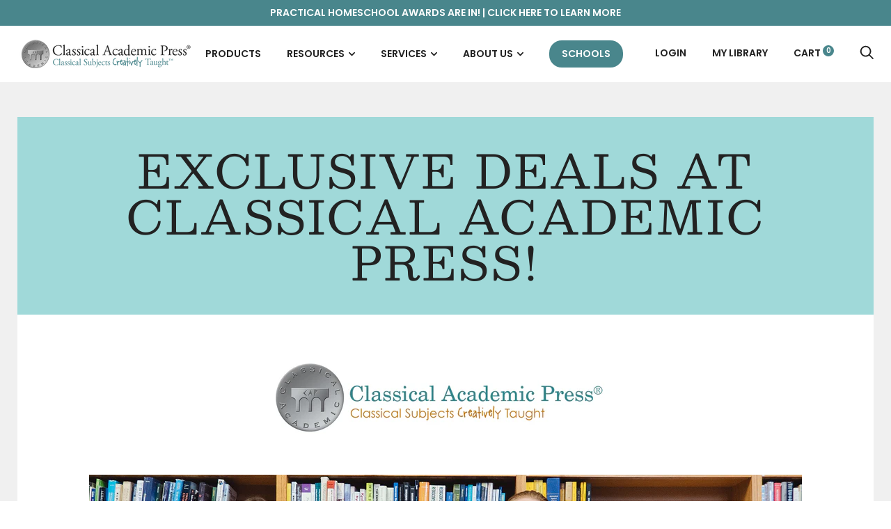

--- FILE ---
content_type: text/html; charset=utf-8
request_url: https://classicalacademicpress.com/pages/exclusive-deals
body_size: 24828
content:















<!doctype html>

<!--[if IE 9 ]> <html class="no-js csscalc no-flexbox ie9" lang="en"> <![endif]-->
<!-- [if (gt IE 9)|!(IE)]><! -->
<html class="no-js" lang="en">
  <!-- <![endif] -->
  <head>
    <meta charset="utf-8">
    <meta http-equiv="X-UA-Compatible" content="IE=edge,chrome=1">
    <meta
      name="viewport"
      content="width=device-width, initial-scale=1.0, height=device-height, minimum-scale=1.0, user-scalable=0"
    >
    <meta name="theme-color" content="#49868c">

    <title>
      Exclusive Deals at Classical Academic Press!
      
      
      
    </title>
    <script src="//classicalacademicpress.com/cdn/shop/t/16/assets/lazysizes.min.js?v=174358363404432586981649947678" defer></script>
    <script
      src="//ajax.googleapis.com/ajax/libs/jquery/3.1.1/jquery.min.js"
      defer
    ></script>
    <script src="//classicalacademicpress.com/cdn/shop/t/16/assets/modernizr.min.js?v=11689283637850017101649947679" defer></script><meta name="description" content="Some of our favorite collections- on sale now! Song School Latin, Song School Spanish, Latin for Children, and Writing &amp; Rhetoric!"><link rel="canonical" href="https://classicalacademicpress.com/pages/exclusive-deals"><link
        rel="shortcut icon"
        href="//classicalacademicpress.com/cdn/shop/files/cap-favicon_32x32.png?v=1614301728"
        type="image/png"
      ><meta property="og:type" content="website">
  <meta property="og:title" content="Exclusive Deals at Classical Academic Press!"><meta property="og:description" content="Some of our favorite collections- on sale now! Song School Latin, Song School Spanish, Latin for Children, and Writing &amp; Rhetoric!"><meta property="og:url" content="https://classicalacademicpress.com/pages/exclusive-deals">
<meta property="og:site_name" content="Classical Academic Press"><meta name="twitter:card" content="summary"><meta name="twitter:title" content="Exclusive Deals at Classical Academic Press!">
  <meta name="twitter:description" content="Some of our favorite collections- on sale now! Song School Latin, Song School Spanish, Latin for Children, and Writing &amp; Rhetoric!">
  <script>window.performance && window.performance.mark && window.performance.mark('shopify.content_for_header.start');</script><meta name="google-site-verification" content="2HUGtLb6fP0kyWd2nwXVglQH_2eQ69-rM1iSZ_9cCsM">
<meta id="shopify-digital-wallet" name="shopify-digital-wallet" content="/26430144583/digital_wallets/dialog">
<meta name="shopify-checkout-api-token" content="611e3a9894ffc5853d46a724ac155aec">
<script async="async" src="/checkouts/internal/preloads.js?locale=en-US"></script>
<link rel="preconnect" href="https://shop.app" crossorigin="anonymous">
<script async="async" src="https://shop.app/checkouts/internal/preloads.js?locale=en-US&shop_id=26430144583" crossorigin="anonymous"></script>
<script id="apple-pay-shop-capabilities" type="application/json">{"shopId":26430144583,"countryCode":"US","currencyCode":"USD","merchantCapabilities":["supports3DS"],"merchantId":"gid:\/\/shopify\/Shop\/26430144583","merchantName":"Classical Academic Press","requiredBillingContactFields":["postalAddress","email"],"requiredShippingContactFields":["postalAddress","email"],"shippingType":"shipping","supportedNetworks":["visa","masterCard","amex","discover","elo","jcb"],"total":{"type":"pending","label":"Classical Academic Press","amount":"1.00"},"shopifyPaymentsEnabled":true,"supportsSubscriptions":true}</script>
<script id="shopify-features" type="application/json">{"accessToken":"611e3a9894ffc5853d46a724ac155aec","betas":["rich-media-storefront-analytics"],"domain":"classicalacademicpress.com","predictiveSearch":true,"shopId":26430144583,"locale":"en"}</script>
<script>var Shopify = Shopify || {};
Shopify.shop = "classicalacademicpress.myshopify.com";
Shopify.locale = "en";
Shopify.currency = {"active":"USD","rate":"1.0"};
Shopify.country = "US";
Shopify.theme = {"name":"trademark-theme\/main","id":120922996807,"schema_name":"Trademark","schema_version":"3.6.2","theme_store_id":null,"role":"main"};
Shopify.theme.handle = "null";
Shopify.theme.style = {"id":null,"handle":null};
Shopify.cdnHost = "classicalacademicpress.com/cdn";
Shopify.routes = Shopify.routes || {};
Shopify.routes.root = "/";</script>
<script type="module">!function(o){(o.Shopify=o.Shopify||{}).modules=!0}(window);</script>
<script>!function(o){function n(){var o=[];function n(){o.push(Array.prototype.slice.apply(arguments))}return n.q=o,n}var t=o.Shopify=o.Shopify||{};t.loadFeatures=n(),t.autoloadFeatures=n()}(window);</script>
<script>
  window.ShopifyPay = window.ShopifyPay || {};
  window.ShopifyPay.apiHost = "shop.app\/pay";
  window.ShopifyPay.redirectState = null;
</script>
<script id="shop-js-analytics" type="application/json">{"pageType":"page"}</script>
<script defer="defer" async type="module" src="//classicalacademicpress.com/cdn/shopifycloud/shop-js/modules/v2/client.init-shop-cart-sync_BN7fPSNr.en.esm.js"></script>
<script defer="defer" async type="module" src="//classicalacademicpress.com/cdn/shopifycloud/shop-js/modules/v2/chunk.common_Cbph3Kss.esm.js"></script>
<script defer="defer" async type="module" src="//classicalacademicpress.com/cdn/shopifycloud/shop-js/modules/v2/chunk.modal_DKumMAJ1.esm.js"></script>
<script type="module">
  await import("//classicalacademicpress.com/cdn/shopifycloud/shop-js/modules/v2/client.init-shop-cart-sync_BN7fPSNr.en.esm.js");
await import("//classicalacademicpress.com/cdn/shopifycloud/shop-js/modules/v2/chunk.common_Cbph3Kss.esm.js");
await import("//classicalacademicpress.com/cdn/shopifycloud/shop-js/modules/v2/chunk.modal_DKumMAJ1.esm.js");

  window.Shopify.SignInWithShop?.initShopCartSync?.({"fedCMEnabled":true,"windoidEnabled":true});

</script>
<script>
  window.Shopify = window.Shopify || {};
  if (!window.Shopify.featureAssets) window.Shopify.featureAssets = {};
  window.Shopify.featureAssets['shop-js'] = {"shop-cart-sync":["modules/v2/client.shop-cart-sync_CJVUk8Jm.en.esm.js","modules/v2/chunk.common_Cbph3Kss.esm.js","modules/v2/chunk.modal_DKumMAJ1.esm.js"],"init-fed-cm":["modules/v2/client.init-fed-cm_7Fvt41F4.en.esm.js","modules/v2/chunk.common_Cbph3Kss.esm.js","modules/v2/chunk.modal_DKumMAJ1.esm.js"],"init-shop-email-lookup-coordinator":["modules/v2/client.init-shop-email-lookup-coordinator_Cc088_bR.en.esm.js","modules/v2/chunk.common_Cbph3Kss.esm.js","modules/v2/chunk.modal_DKumMAJ1.esm.js"],"init-windoid":["modules/v2/client.init-windoid_hPopwJRj.en.esm.js","modules/v2/chunk.common_Cbph3Kss.esm.js","modules/v2/chunk.modal_DKumMAJ1.esm.js"],"shop-button":["modules/v2/client.shop-button_B0jaPSNF.en.esm.js","modules/v2/chunk.common_Cbph3Kss.esm.js","modules/v2/chunk.modal_DKumMAJ1.esm.js"],"shop-cash-offers":["modules/v2/client.shop-cash-offers_DPIskqss.en.esm.js","modules/v2/chunk.common_Cbph3Kss.esm.js","modules/v2/chunk.modal_DKumMAJ1.esm.js"],"shop-toast-manager":["modules/v2/client.shop-toast-manager_CK7RT69O.en.esm.js","modules/v2/chunk.common_Cbph3Kss.esm.js","modules/v2/chunk.modal_DKumMAJ1.esm.js"],"init-shop-cart-sync":["modules/v2/client.init-shop-cart-sync_BN7fPSNr.en.esm.js","modules/v2/chunk.common_Cbph3Kss.esm.js","modules/v2/chunk.modal_DKumMAJ1.esm.js"],"init-customer-accounts-sign-up":["modules/v2/client.init-customer-accounts-sign-up_CfPf4CXf.en.esm.js","modules/v2/client.shop-login-button_DeIztwXF.en.esm.js","modules/v2/chunk.common_Cbph3Kss.esm.js","modules/v2/chunk.modal_DKumMAJ1.esm.js"],"pay-button":["modules/v2/client.pay-button_CgIwFSYN.en.esm.js","modules/v2/chunk.common_Cbph3Kss.esm.js","modules/v2/chunk.modal_DKumMAJ1.esm.js"],"init-customer-accounts":["modules/v2/client.init-customer-accounts_DQ3x16JI.en.esm.js","modules/v2/client.shop-login-button_DeIztwXF.en.esm.js","modules/v2/chunk.common_Cbph3Kss.esm.js","modules/v2/chunk.modal_DKumMAJ1.esm.js"],"avatar":["modules/v2/client.avatar_BTnouDA3.en.esm.js"],"init-shop-for-new-customer-accounts":["modules/v2/client.init-shop-for-new-customer-accounts_CsZy_esa.en.esm.js","modules/v2/client.shop-login-button_DeIztwXF.en.esm.js","modules/v2/chunk.common_Cbph3Kss.esm.js","modules/v2/chunk.modal_DKumMAJ1.esm.js"],"shop-follow-button":["modules/v2/client.shop-follow-button_BRMJjgGd.en.esm.js","modules/v2/chunk.common_Cbph3Kss.esm.js","modules/v2/chunk.modal_DKumMAJ1.esm.js"],"checkout-modal":["modules/v2/client.checkout-modal_B9Drz_yf.en.esm.js","modules/v2/chunk.common_Cbph3Kss.esm.js","modules/v2/chunk.modal_DKumMAJ1.esm.js"],"shop-login-button":["modules/v2/client.shop-login-button_DeIztwXF.en.esm.js","modules/v2/chunk.common_Cbph3Kss.esm.js","modules/v2/chunk.modal_DKumMAJ1.esm.js"],"lead-capture":["modules/v2/client.lead-capture_DXYzFM3R.en.esm.js","modules/v2/chunk.common_Cbph3Kss.esm.js","modules/v2/chunk.modal_DKumMAJ1.esm.js"],"shop-login":["modules/v2/client.shop-login_CA5pJqmO.en.esm.js","modules/v2/chunk.common_Cbph3Kss.esm.js","modules/v2/chunk.modal_DKumMAJ1.esm.js"],"payment-terms":["modules/v2/client.payment-terms_BxzfvcZJ.en.esm.js","modules/v2/chunk.common_Cbph3Kss.esm.js","modules/v2/chunk.modal_DKumMAJ1.esm.js"]};
</script>
<script>(function() {
  var isLoaded = false;
  function asyncLoad() {
    if (isLoaded) return;
    isLoaded = true;
    var urls = ["https:\/\/na.shgcdn3.com\/collector.js?shop=classicalacademicpress.myshopify.com","https:\/\/l.getsitecontrol.com\/p7j551p4.js?shop=classicalacademicpress.myshopify.com","https:\/\/api-na1.hubapi.com\/scriptloader\/v1\/20598644.js?shop=classicalacademicpress.myshopify.com"];
    for (var i = 0; i < urls.length; i++) {
      var s = document.createElement('script');
      s.type = 'text/javascript';
      s.async = true;
      s.src = urls[i];
      var x = document.getElementsByTagName('script')[0];
      x.parentNode.insertBefore(s, x);
    }
  };
  if(window.attachEvent) {
    window.attachEvent('onload', asyncLoad);
  } else {
    window.addEventListener('load', asyncLoad, false);
  }
})();</script>
<script id="__st">var __st={"a":26430144583,"offset":-18000,"reqid":"f0d1b831-6113-4612-bec2-0f210fa8cf8a-1769812201","pageurl":"classicalacademicpress.com\/pages\/exclusive-deals","s":"pages-50217189447","u":"33271745e26c","p":"page","rtyp":"page","rid":50217189447};</script>
<script>window.ShopifyPaypalV4VisibilityTracking = true;</script>
<script id="captcha-bootstrap">!function(){'use strict';const t='contact',e='account',n='new_comment',o=[[t,t],['blogs',n],['comments',n],[t,'customer']],c=[[e,'customer_login'],[e,'guest_login'],[e,'recover_customer_password'],[e,'create_customer']],r=t=>t.map((([t,e])=>`form[action*='/${t}']:not([data-nocaptcha='true']) input[name='form_type'][value='${e}']`)).join(','),a=t=>()=>t?[...document.querySelectorAll(t)].map((t=>t.form)):[];function s(){const t=[...o],e=r(t);return a(e)}const i='password',u='form_key',d=['recaptcha-v3-token','g-recaptcha-response','h-captcha-response',i],f=()=>{try{return window.sessionStorage}catch{return}},m='__shopify_v',_=t=>t.elements[u];function p(t,e,n=!1){try{const o=window.sessionStorage,c=JSON.parse(o.getItem(e)),{data:r}=function(t){const{data:e,action:n}=t;return t[m]||n?{data:e,action:n}:{data:t,action:n}}(c);for(const[e,n]of Object.entries(r))t.elements[e]&&(t.elements[e].value=n);n&&o.removeItem(e)}catch(o){console.error('form repopulation failed',{error:o})}}const l='form_type',E='cptcha';function T(t){t.dataset[E]=!0}const w=window,h=w.document,L='Shopify',v='ce_forms',y='captcha';let A=!1;((t,e)=>{const n=(g='f06e6c50-85a8-45c8-87d0-21a2b65856fe',I='https://cdn.shopify.com/shopifycloud/storefront-forms-hcaptcha/ce_storefront_forms_captcha_hcaptcha.v1.5.2.iife.js',D={infoText:'Protected by hCaptcha',privacyText:'Privacy',termsText:'Terms'},(t,e,n)=>{const o=w[L][v],c=o.bindForm;if(c)return c(t,g,e,D).then(n);var r;o.q.push([[t,g,e,D],n]),r=I,A||(h.body.append(Object.assign(h.createElement('script'),{id:'captcha-provider',async:!0,src:r})),A=!0)});var g,I,D;w[L]=w[L]||{},w[L][v]=w[L][v]||{},w[L][v].q=[],w[L][y]=w[L][y]||{},w[L][y].protect=function(t,e){n(t,void 0,e),T(t)},Object.freeze(w[L][y]),function(t,e,n,w,h,L){const[v,y,A,g]=function(t,e,n){const i=e?o:[],u=t?c:[],d=[...i,...u],f=r(d),m=r(i),_=r(d.filter((([t,e])=>n.includes(e))));return[a(f),a(m),a(_),s()]}(w,h,L),I=t=>{const e=t.target;return e instanceof HTMLFormElement?e:e&&e.form},D=t=>v().includes(t);t.addEventListener('submit',(t=>{const e=I(t);if(!e)return;const n=D(e)&&!e.dataset.hcaptchaBound&&!e.dataset.recaptchaBound,o=_(e),c=g().includes(e)&&(!o||!o.value);(n||c)&&t.preventDefault(),c&&!n&&(function(t){try{if(!f())return;!function(t){const e=f();if(!e)return;const n=_(t);if(!n)return;const o=n.value;o&&e.removeItem(o)}(t);const e=Array.from(Array(32),(()=>Math.random().toString(36)[2])).join('');!function(t,e){_(t)||t.append(Object.assign(document.createElement('input'),{type:'hidden',name:u})),t.elements[u].value=e}(t,e),function(t,e){const n=f();if(!n)return;const o=[...t.querySelectorAll(`input[type='${i}']`)].map((({name:t})=>t)),c=[...d,...o],r={};for(const[a,s]of new FormData(t).entries())c.includes(a)||(r[a]=s);n.setItem(e,JSON.stringify({[m]:1,action:t.action,data:r}))}(t,e)}catch(e){console.error('failed to persist form',e)}}(e),e.submit())}));const S=(t,e)=>{t&&!t.dataset[E]&&(n(t,e.some((e=>e===t))),T(t))};for(const o of['focusin','change'])t.addEventListener(o,(t=>{const e=I(t);D(e)&&S(e,y())}));const B=e.get('form_key'),M=e.get(l),P=B&&M;t.addEventListener('DOMContentLoaded',(()=>{const t=y();if(P)for(const e of t)e.elements[l].value===M&&p(e,B);[...new Set([...A(),...v().filter((t=>'true'===t.dataset.shopifyCaptcha))])].forEach((e=>S(e,t)))}))}(h,new URLSearchParams(w.location.search),n,t,e,['guest_login'])})(!0,!0)}();</script>
<script integrity="sha256-4kQ18oKyAcykRKYeNunJcIwy7WH5gtpwJnB7kiuLZ1E=" data-source-attribution="shopify.loadfeatures" defer="defer" src="//classicalacademicpress.com/cdn/shopifycloud/storefront/assets/storefront/load_feature-a0a9edcb.js" crossorigin="anonymous"></script>
<script crossorigin="anonymous" defer="defer" src="//classicalacademicpress.com/cdn/shopifycloud/storefront/assets/shopify_pay/storefront-65b4c6d7.js?v=20250812"></script>
<script data-source-attribution="shopify.dynamic_checkout.dynamic.init">var Shopify=Shopify||{};Shopify.PaymentButton=Shopify.PaymentButton||{isStorefrontPortableWallets:!0,init:function(){window.Shopify.PaymentButton.init=function(){};var t=document.createElement("script");t.src="https://classicalacademicpress.com/cdn/shopifycloud/portable-wallets/latest/portable-wallets.en.js",t.type="module",document.head.appendChild(t)}};
</script>
<script data-source-attribution="shopify.dynamic_checkout.buyer_consent">
  function portableWalletsHideBuyerConsent(e){var t=document.getElementById("shopify-buyer-consent"),n=document.getElementById("shopify-subscription-policy-button");t&&n&&(t.classList.add("hidden"),t.setAttribute("aria-hidden","true"),n.removeEventListener("click",e))}function portableWalletsShowBuyerConsent(e){var t=document.getElementById("shopify-buyer-consent"),n=document.getElementById("shopify-subscription-policy-button");t&&n&&(t.classList.remove("hidden"),t.removeAttribute("aria-hidden"),n.addEventListener("click",e))}window.Shopify?.PaymentButton&&(window.Shopify.PaymentButton.hideBuyerConsent=portableWalletsHideBuyerConsent,window.Shopify.PaymentButton.showBuyerConsent=portableWalletsShowBuyerConsent);
</script>
<script data-source-attribution="shopify.dynamic_checkout.cart.bootstrap">document.addEventListener("DOMContentLoaded",(function(){function t(){return document.querySelector("shopify-accelerated-checkout-cart, shopify-accelerated-checkout")}if(t())Shopify.PaymentButton.init();else{new MutationObserver((function(e,n){t()&&(Shopify.PaymentButton.init(),n.disconnect())})).observe(document.body,{childList:!0,subtree:!0})}}));
</script>
<script id='scb4127' type='text/javascript' async='' src='https://classicalacademicpress.com/cdn/shopifycloud/privacy-banner/storefront-banner.js'></script><link id="shopify-accelerated-checkout-styles" rel="stylesheet" media="screen" href="https://classicalacademicpress.com/cdn/shopifycloud/portable-wallets/latest/accelerated-checkout-backwards-compat.css" crossorigin="anonymous">
<style id="shopify-accelerated-checkout-cart">
        #shopify-buyer-consent {
  margin-top: 1em;
  display: inline-block;
  width: 100%;
}

#shopify-buyer-consent.hidden {
  display: none;
}

#shopify-subscription-policy-button {
  background: none;
  border: none;
  padding: 0;
  text-decoration: underline;
  font-size: inherit;
  cursor: pointer;
}

#shopify-subscription-policy-button::before {
  box-shadow: none;
}

      </style>

<script>window.performance && window.performance.mark && window.performance.mark('shopify.content_for_header.end');</script>
  





  <script type="text/javascript">
    
      window.__shgMoneyFormat = window.__shgMoneyFormat || {"AED":{"currency":"AED","currency_symbol":"د.إ","currency_symbol_location":"left","decimal_places":2,"decimal_separator":".","thousands_separator":","},"AFN":{"currency":"AFN","currency_symbol":"؋","currency_symbol_location":"left","decimal_places":2,"decimal_separator":".","thousands_separator":","},"ALL":{"currency":"ALL","currency_symbol":"L","currency_symbol_location":"left","decimal_places":2,"decimal_separator":".","thousands_separator":","},"AMD":{"currency":"AMD","currency_symbol":"դր.","currency_symbol_location":"left","decimal_places":2,"decimal_separator":".","thousands_separator":","},"ANG":{"currency":"ANG","currency_symbol":"ƒ","currency_symbol_location":"left","decimal_places":2,"decimal_separator":".","thousands_separator":","},"AUD":{"currency":"AUD","currency_symbol":"$","currency_symbol_location":"left","decimal_places":2,"decimal_separator":".","thousands_separator":","},"AWG":{"currency":"AWG","currency_symbol":"ƒ","currency_symbol_location":"left","decimal_places":2,"decimal_separator":".","thousands_separator":","},"AZN":{"currency":"AZN","currency_symbol":"₼","currency_symbol_location":"left","decimal_places":2,"decimal_separator":".","thousands_separator":","},"BAM":{"currency":"BAM","currency_symbol":"КМ","currency_symbol_location":"left","decimal_places":2,"decimal_separator":".","thousands_separator":","},"BBD":{"currency":"BBD","currency_symbol":"$","currency_symbol_location":"left","decimal_places":2,"decimal_separator":".","thousands_separator":","},"BDT":{"currency":"BDT","currency_symbol":"৳","currency_symbol_location":"left","decimal_places":2,"decimal_separator":".","thousands_separator":","},"BIF":{"currency":"BIF","currency_symbol":"Fr","currency_symbol_location":"left","decimal_places":2,"decimal_separator":".","thousands_separator":","},"BND":{"currency":"BND","currency_symbol":"$","currency_symbol_location":"left","decimal_places":2,"decimal_separator":".","thousands_separator":","},"BOB":{"currency":"BOB","currency_symbol":"Bs.","currency_symbol_location":"left","decimal_places":2,"decimal_separator":".","thousands_separator":","},"BSD":{"currency":"BSD","currency_symbol":"$","currency_symbol_location":"left","decimal_places":2,"decimal_separator":".","thousands_separator":","},"BWP":{"currency":"BWP","currency_symbol":"P","currency_symbol_location":"left","decimal_places":2,"decimal_separator":".","thousands_separator":","},"BZD":{"currency":"BZD","currency_symbol":"$","currency_symbol_location":"left","decimal_places":2,"decimal_separator":".","thousands_separator":","},"CAD":{"currency":"CAD","currency_symbol":"$","currency_symbol_location":"left","decimal_places":2,"decimal_separator":".","thousands_separator":","},"CDF":{"currency":"CDF","currency_symbol":"Fr","currency_symbol_location":"left","decimal_places":2,"decimal_separator":".","thousands_separator":","},"CHF":{"currency":"CHF","currency_symbol":"CHF","currency_symbol_location":"left","decimal_places":2,"decimal_separator":".","thousands_separator":","},"CNY":{"currency":"CNY","currency_symbol":"¥","currency_symbol_location":"left","decimal_places":2,"decimal_separator":".","thousands_separator":","},"CRC":{"currency":"CRC","currency_symbol":"₡","currency_symbol_location":"left","decimal_places":2,"decimal_separator":".","thousands_separator":","},"CVE":{"currency":"CVE","currency_symbol":"$","currency_symbol_location":"left","decimal_places":2,"decimal_separator":".","thousands_separator":","},"CZK":{"currency":"CZK","currency_symbol":"Kč","currency_symbol_location":"left","decimal_places":2,"decimal_separator":".","thousands_separator":","},"DJF":{"currency":"DJF","currency_symbol":"Fdj","currency_symbol_location":"left","decimal_places":2,"decimal_separator":".","thousands_separator":","},"DKK":{"currency":"DKK","currency_symbol":"kr.","currency_symbol_location":"left","decimal_places":2,"decimal_separator":".","thousands_separator":","},"DOP":{"currency":"DOP","currency_symbol":"$","currency_symbol_location":"left","decimal_places":2,"decimal_separator":".","thousands_separator":","},"DZD":{"currency":"DZD","currency_symbol":"د.ج","currency_symbol_location":"left","decimal_places":2,"decimal_separator":".","thousands_separator":","},"EGP":{"currency":"EGP","currency_symbol":"ج.م","currency_symbol_location":"left","decimal_places":2,"decimal_separator":".","thousands_separator":","},"ETB":{"currency":"ETB","currency_symbol":"Br","currency_symbol_location":"left","decimal_places":2,"decimal_separator":".","thousands_separator":","},"EUR":{"currency":"EUR","currency_symbol":"€","currency_symbol_location":"left","decimal_places":2,"decimal_separator":".","thousands_separator":","},"FJD":{"currency":"FJD","currency_symbol":"$","currency_symbol_location":"left","decimal_places":2,"decimal_separator":".","thousands_separator":","},"FKP":{"currency":"FKP","currency_symbol":"£","currency_symbol_location":"left","decimal_places":2,"decimal_separator":".","thousands_separator":","},"GBP":{"currency":"GBP","currency_symbol":"£","currency_symbol_location":"left","decimal_places":2,"decimal_separator":".","thousands_separator":","},"GMD":{"currency":"GMD","currency_symbol":"D","currency_symbol_location":"left","decimal_places":2,"decimal_separator":".","thousands_separator":","},"GNF":{"currency":"GNF","currency_symbol":"Fr","currency_symbol_location":"left","decimal_places":2,"decimal_separator":".","thousands_separator":","},"GTQ":{"currency":"GTQ","currency_symbol":"Q","currency_symbol_location":"left","decimal_places":2,"decimal_separator":".","thousands_separator":","},"GYD":{"currency":"GYD","currency_symbol":"$","currency_symbol_location":"left","decimal_places":2,"decimal_separator":".","thousands_separator":","},"HKD":{"currency":"HKD","currency_symbol":"$","currency_symbol_location":"left","decimal_places":2,"decimal_separator":".","thousands_separator":","},"HNL":{"currency":"HNL","currency_symbol":"L","currency_symbol_location":"left","decimal_places":2,"decimal_separator":".","thousands_separator":","},"HUF":{"currency":"HUF","currency_symbol":"Ft","currency_symbol_location":"left","decimal_places":2,"decimal_separator":".","thousands_separator":","},"IDR":{"currency":"IDR","currency_symbol":"Rp","currency_symbol_location":"left","decimal_places":2,"decimal_separator":".","thousands_separator":","},"ILS":{"currency":"ILS","currency_symbol":"₪","currency_symbol_location":"left","decimal_places":2,"decimal_separator":".","thousands_separator":","},"INR":{"currency":"INR","currency_symbol":"₹","currency_symbol_location":"left","decimal_places":2,"decimal_separator":".","thousands_separator":","},"ISK":{"currency":"ISK","currency_symbol":"kr.","currency_symbol_location":"left","decimal_places":2,"decimal_separator":".","thousands_separator":","},"JMD":{"currency":"JMD","currency_symbol":"$","currency_symbol_location":"left","decimal_places":2,"decimal_separator":".","thousands_separator":","},"JPY":{"currency":"JPY","currency_symbol":"¥","currency_symbol_location":"left","decimal_places":2,"decimal_separator":".","thousands_separator":","},"KES":{"currency":"KES","currency_symbol":"KSh","currency_symbol_location":"left","decimal_places":2,"decimal_separator":".","thousands_separator":","},"KGS":{"currency":"KGS","currency_symbol":"som","currency_symbol_location":"left","decimal_places":2,"decimal_separator":".","thousands_separator":","},"KHR":{"currency":"KHR","currency_symbol":"៛","currency_symbol_location":"left","decimal_places":2,"decimal_separator":".","thousands_separator":","},"KMF":{"currency":"KMF","currency_symbol":"Fr","currency_symbol_location":"left","decimal_places":2,"decimal_separator":".","thousands_separator":","},"KRW":{"currency":"KRW","currency_symbol":"₩","currency_symbol_location":"left","decimal_places":2,"decimal_separator":".","thousands_separator":","},"KYD":{"currency":"KYD","currency_symbol":"$","currency_symbol_location":"left","decimal_places":2,"decimal_separator":".","thousands_separator":","},"KZT":{"currency":"KZT","currency_symbol":"₸","currency_symbol_location":"left","decimal_places":2,"decimal_separator":".","thousands_separator":","},"LAK":{"currency":"LAK","currency_symbol":"₭","currency_symbol_location":"left","decimal_places":2,"decimal_separator":".","thousands_separator":","},"LBP":{"currency":"LBP","currency_symbol":"ل.ل","currency_symbol_location":"left","decimal_places":2,"decimal_separator":".","thousands_separator":","},"LKR":{"currency":"LKR","currency_symbol":"₨","currency_symbol_location":"left","decimal_places":2,"decimal_separator":".","thousands_separator":","},"MAD":{"currency":"MAD","currency_symbol":"د.م.","currency_symbol_location":"left","decimal_places":2,"decimal_separator":".","thousands_separator":","},"MDL":{"currency":"MDL","currency_symbol":"L","currency_symbol_location":"left","decimal_places":2,"decimal_separator":".","thousands_separator":","},"MKD":{"currency":"MKD","currency_symbol":"ден","currency_symbol_location":"left","decimal_places":2,"decimal_separator":".","thousands_separator":","},"MMK":{"currency":"MMK","currency_symbol":"K","currency_symbol_location":"left","decimal_places":2,"decimal_separator":".","thousands_separator":","},"MNT":{"currency":"MNT","currency_symbol":"₮","currency_symbol_location":"left","decimal_places":2,"decimal_separator":".","thousands_separator":","},"MOP":{"currency":"MOP","currency_symbol":"P","currency_symbol_location":"left","decimal_places":2,"decimal_separator":".","thousands_separator":","},"MUR":{"currency":"MUR","currency_symbol":"₨","currency_symbol_location":"left","decimal_places":2,"decimal_separator":".","thousands_separator":","},"MVR":{"currency":"MVR","currency_symbol":"MVR","currency_symbol_location":"left","decimal_places":2,"decimal_separator":".","thousands_separator":","},"MWK":{"currency":"MWK","currency_symbol":"MK","currency_symbol_location":"left","decimal_places":2,"decimal_separator":".","thousands_separator":","},"MYR":{"currency":"MYR","currency_symbol":"RM","currency_symbol_location":"left","decimal_places":2,"decimal_separator":".","thousands_separator":","},"NGN":{"currency":"NGN","currency_symbol":"₦","currency_symbol_location":"left","decimal_places":2,"decimal_separator":".","thousands_separator":","},"NIO":{"currency":"NIO","currency_symbol":"C$","currency_symbol_location":"left","decimal_places":2,"decimal_separator":".","thousands_separator":","},"NPR":{"currency":"NPR","currency_symbol":"Rs.","currency_symbol_location":"left","decimal_places":2,"decimal_separator":".","thousands_separator":","},"NZD":{"currency":"NZD","currency_symbol":"$","currency_symbol_location":"left","decimal_places":2,"decimal_separator":".","thousands_separator":","},"PEN":{"currency":"PEN","currency_symbol":"S/","currency_symbol_location":"left","decimal_places":2,"decimal_separator":".","thousands_separator":","},"PGK":{"currency":"PGK","currency_symbol":"K","currency_symbol_location":"left","decimal_places":2,"decimal_separator":".","thousands_separator":","},"PHP":{"currency":"PHP","currency_symbol":"₱","currency_symbol_location":"left","decimal_places":2,"decimal_separator":".","thousands_separator":","},"PKR":{"currency":"PKR","currency_symbol":"₨","currency_symbol_location":"left","decimal_places":2,"decimal_separator":".","thousands_separator":","},"PLN":{"currency":"PLN","currency_symbol":"zł","currency_symbol_location":"left","decimal_places":2,"decimal_separator":".","thousands_separator":","},"PYG":{"currency":"PYG","currency_symbol":"₲","currency_symbol_location":"left","decimal_places":2,"decimal_separator":".","thousands_separator":","},"QAR":{"currency":"QAR","currency_symbol":"ر.ق","currency_symbol_location":"left","decimal_places":2,"decimal_separator":".","thousands_separator":","},"RON":{"currency":"RON","currency_symbol":"Lei","currency_symbol_location":"left","decimal_places":2,"decimal_separator":".","thousands_separator":","},"RSD":{"currency":"RSD","currency_symbol":"РСД","currency_symbol_location":"left","decimal_places":2,"decimal_separator":".","thousands_separator":","},"RWF":{"currency":"RWF","currency_symbol":"FRw","currency_symbol_location":"left","decimal_places":2,"decimal_separator":".","thousands_separator":","},"SAR":{"currency":"SAR","currency_symbol":"ر.س","currency_symbol_location":"left","decimal_places":2,"decimal_separator":".","thousands_separator":","},"SBD":{"currency":"SBD","currency_symbol":"$","currency_symbol_location":"left","decimal_places":2,"decimal_separator":".","thousands_separator":","},"SEK":{"currency":"SEK","currency_symbol":"kr","currency_symbol_location":"left","decimal_places":2,"decimal_separator":".","thousands_separator":","},"SGD":{"currency":"SGD","currency_symbol":"$","currency_symbol_location":"left","decimal_places":2,"decimal_separator":".","thousands_separator":","},"SHP":{"currency":"SHP","currency_symbol":"£","currency_symbol_location":"left","decimal_places":2,"decimal_separator":".","thousands_separator":","},"SLL":{"currency":"SLL","currency_symbol":"Le","currency_symbol_location":"left","decimal_places":2,"decimal_separator":".","thousands_separator":","},"STD":{"currency":"STD","currency_symbol":"Db","currency_symbol_location":"left","decimal_places":2,"decimal_separator":".","thousands_separator":","},"THB":{"currency":"THB","currency_symbol":"฿","currency_symbol_location":"left","decimal_places":2,"decimal_separator":".","thousands_separator":","},"TJS":{"currency":"TJS","currency_symbol":"ЅМ","currency_symbol_location":"left","decimal_places":2,"decimal_separator":".","thousands_separator":","},"TOP":{"currency":"TOP","currency_symbol":"T$","currency_symbol_location":"left","decimal_places":2,"decimal_separator":".","thousands_separator":","},"TTD":{"currency":"TTD","currency_symbol":"$","currency_symbol_location":"left","decimal_places":2,"decimal_separator":".","thousands_separator":","},"TWD":{"currency":"TWD","currency_symbol":"$","currency_symbol_location":"left","decimal_places":2,"decimal_separator":".","thousands_separator":","},"TZS":{"currency":"TZS","currency_symbol":"Sh","currency_symbol_location":"left","decimal_places":2,"decimal_separator":".","thousands_separator":","},"UAH":{"currency":"UAH","currency_symbol":"₴","currency_symbol_location":"left","decimal_places":2,"decimal_separator":".","thousands_separator":","},"UGX":{"currency":"UGX","currency_symbol":"USh","currency_symbol_location":"left","decimal_places":2,"decimal_separator":".","thousands_separator":","},"USD":{"currency":"USD","currency_symbol":"$","currency_symbol_location":"left","decimal_places":2,"decimal_separator":".","thousands_separator":","},"UYU":{"currency":"UYU","currency_symbol":"$U","currency_symbol_location":"left","decimal_places":2,"decimal_separator":".","thousands_separator":","},"UZS":{"currency":"UZS","currency_symbol":"so'm","currency_symbol_location":"left","decimal_places":2,"decimal_separator":".","thousands_separator":","},"VND":{"currency":"VND","currency_symbol":"₫","currency_symbol_location":"left","decimal_places":2,"decimal_separator":".","thousands_separator":","},"VUV":{"currency":"VUV","currency_symbol":"Vt","currency_symbol_location":"left","decimal_places":2,"decimal_separator":".","thousands_separator":","},"WST":{"currency":"WST","currency_symbol":"T","currency_symbol_location":"left","decimal_places":2,"decimal_separator":".","thousands_separator":","},"XAF":{"currency":"XAF","currency_symbol":"CFA","currency_symbol_location":"left","decimal_places":2,"decimal_separator":".","thousands_separator":","},"XCD":{"currency":"XCD","currency_symbol":"$","currency_symbol_location":"left","decimal_places":2,"decimal_separator":".","thousands_separator":","},"XOF":{"currency":"XOF","currency_symbol":"Fr","currency_symbol_location":"left","decimal_places":2,"decimal_separator":".","thousands_separator":","},"XPF":{"currency":"XPF","currency_symbol":"Fr","currency_symbol_location":"left","decimal_places":2,"decimal_separator":".","thousands_separator":","},"YER":{"currency":"YER","currency_symbol":"﷼","currency_symbol_location":"left","decimal_places":2,"decimal_separator":".","thousands_separator":","}};
    
    window.__shgCurrentCurrencyCode = window.__shgCurrentCurrencyCode || {
      currency: "USD",
      currency_symbol: "$",
      decimal_separator: ".",
      thousands_separator: ",",
      decimal_places: 2,
      currency_symbol_location: "left"
    };
  </script>




    <link
      rel="stylesheet"
      media="screen"
      href="//classicalacademicpress.com/cdn/shop/t/16/assets/theme.scss.css?v=103394143914422750861763411525"
      rel="preload"
      as="style"
    >

    <script>
      // This allows to expose several variables to the global scope, to be used in scripts
      window.theme = {
        template: "page.wide",
        currentPage: 1,
        localeRootUrl: '',
        shopCurrency: "USD",
        moneyFormat: "${{amount}}",
        moneyWithCurrencyFormat: "${{amount}} USD",
        collectionSortBy: null,
        locale: "en"
      };

      window.languages = {
        productLabelsOnSale: "Save",
        productFormAddToCart: "Add to cart",
        productFormSoldOut: "Sold Out",
        productFormUnavailable: "Unavailable",
        productFormBackorderButton: "Purchase on Backorder",
        cartEstimatedShipping: "+ Estimated shipping: ",
        shippingEstimatorSubmit: "Estimate",
        shippingEstimatorSubmitting: "Estimating...",
        recoverPasswordTitle: "Recover password",
        cartDeleteTitle: "Delete"
      }
    </script>


<script type="text/javascript">
  
    window.SHG_CUSTOMER = null;
  
</script>







    <meta
      name="facebook-domain-verification"
      content="5vg3hih3461giemg504tj8uyw1xj4r"
    >
    <script
      src="https://www.googleoptimize.com/optimize.js?id=OPT-WQCHWN3"
    ></script>
    
<script>
  var _talkableq = _talkableq || [];
  _talkableq.push(['authenticate_customer', {"email":"","first_name":"","last_name":"","customer_id":""}]);
</script>
<script async src="//d2jjzw81hqbuqv.cloudfront.net/integration/clients/classical-academic-press.min.js" type="text/javascript"></script>

    <meta name="google-site-verification" content="wjRotyywm99Dh9t7gAQuGKh16PQ6-7ZvyMnZvMcKUfM">
  <!-- BEGIN app block: shopify://apps/uppromote-affiliate/blocks/core-script/64c32457-930d-4cb9-9641-e24c0d9cf1f4 --><!-- BEGIN app snippet: core-metafields-setting --><!--suppress ES6ConvertVarToLetConst -->
<script type="application/json" id="core-uppromote-settings">{"app_env":{"env":"production"}}</script>
<script type="application/json" id="core-uppromote-cart">{"note":null,"attributes":{},"original_total_price":0,"total_price":0,"total_discount":0,"total_weight":0.0,"item_count":0,"items":[],"requires_shipping":false,"currency":"USD","items_subtotal_price":0,"cart_level_discount_applications":[],"checkout_charge_amount":0}</script>
<script id="core-uppromote-quick-store-tracking-vars">
    function getDocumentContext(){const{href:a,hash:b,host:c,hostname:d,origin:e,pathname:f,port:g,protocol:h,search:i}=window.location,j=document.referrer,k=document.characterSet,l=document.title;return{location:{href:a,hash:b,host:c,hostname:d,origin:e,pathname:f,port:g,protocol:h,search:i},referrer:j||document.location.href,characterSet:k,title:l}}function getNavigatorContext(){const{language:a,cookieEnabled:b,languages:c,userAgent:d}=navigator;return{language:a,cookieEnabled:b,languages:c,userAgent:d}}function getWindowContext(){const{innerHeight:a,innerWidth:b,outerHeight:c,outerWidth:d,origin:e,screen:{height:j,width:k},screenX:f,screenY:g,scrollX:h,scrollY:i}=window;return{innerHeight:a,innerWidth:b,outerHeight:c,outerWidth:d,origin:e,screen:{screenHeight:j,screenWidth:k},screenX:f,screenY:g,scrollX:h,scrollY:i,location:getDocumentContext().location}}function getContext(){return{document:getDocumentContext(),navigator:getNavigatorContext(),window:getWindowContext()}}
    if (window.location.href.includes('?sca_ref=')) {
        localStorage.setItem('__up_lastViewedPageContext', JSON.stringify({
            context: getContext(),
            timestamp: new Date().toISOString(),
        }))
    }
</script>

<script id="core-uppromote-setting-booster">
    var UpPromoteCoreSettings = JSON.parse(document.getElementById('core-uppromote-settings').textContent)
    UpPromoteCoreSettings.currentCart = JSON.parse(document.getElementById('core-uppromote-cart')?.textContent || '{}')
    const idToClean = ['core-uppromote-settings', 'core-uppromote-cart', 'core-uppromote-setting-booster', 'core-uppromote-quick-store-tracking-vars']
    idToClean.forEach(id => {
        document.getElementById(id)?.remove()
    })
</script>
<!-- END app snippet -->


<!-- END app block --><!-- BEGIN app block: shopify://apps/microsoft-clarity/blocks/clarity_js/31c3d126-8116-4b4a-8ba1-baeda7c4aeea -->
<script type="text/javascript">
  (function (c, l, a, r, i, t, y) {
    c[a] = c[a] || function () { (c[a].q = c[a].q || []).push(arguments); };
    t = l.createElement(r); t.async = 1; t.src = "https://www.clarity.ms/tag/" + i + "?ref=shopify";
    y = l.getElementsByTagName(r)[0]; y.parentNode.insertBefore(t, y);

    c.Shopify.loadFeatures([{ name: "consent-tracking-api", version: "0.1" }], error => {
      if (error) {
        console.error("Error loading Shopify features:", error);
        return;
      }

      c[a]('consentv2', {
        ad_Storage: c.Shopify.customerPrivacy.marketingAllowed() ? "granted" : "denied",
        analytics_Storage: c.Shopify.customerPrivacy.analyticsProcessingAllowed() ? "granted" : "denied",
      });
    });

    l.addEventListener("visitorConsentCollected", function (e) {
      c[a]('consentv2', {
        ad_Storage: e.detail.marketingAllowed ? "granted" : "denied",
        analytics_Storage: e.detail.analyticsAllowed ? "granted" : "denied",
      });
    });
  })(window, document, "clarity", "script", "sj1ygcogtj");
</script>



<!-- END app block --><script src="https://cdn.shopify.com/extensions/019be912-7856-7c1f-9705-c70a8c8d7a8b/app-109/assets/core.min.js" type="text/javascript" defer="defer"></script>
<meta property="og:image" content="https://cdn.shopify.com/s/files/1/0264/3014/4583/files/cap-logo.png?height=628&pad_color=fff&v=1614302711&width=1200" />
<meta property="og:image:secure_url" content="https://cdn.shopify.com/s/files/1/0264/3014/4583/files/cap-logo.png?height=628&pad_color=fff&v=1614302711&width=1200" />
<meta property="og:image:width" content="1200" />
<meta property="og:image:height" content="628" />
<link href="https://monorail-edge.shopifysvc.com" rel="dns-prefetch">
<script>(function(){if ("sendBeacon" in navigator && "performance" in window) {try {var session_token_from_headers = performance.getEntriesByType('navigation')[0].serverTiming.find(x => x.name == '_s').description;} catch {var session_token_from_headers = undefined;}var session_cookie_matches = document.cookie.match(/_shopify_s=([^;]*)/);var session_token_from_cookie = session_cookie_matches && session_cookie_matches.length === 2 ? session_cookie_matches[1] : "";var session_token = session_token_from_headers || session_token_from_cookie || "";function handle_abandonment_event(e) {var entries = performance.getEntries().filter(function(entry) {return /monorail-edge.shopifysvc.com/.test(entry.name);});if (!window.abandonment_tracked && entries.length === 0) {window.abandonment_tracked = true;var currentMs = Date.now();var navigation_start = performance.timing.navigationStart;var payload = {shop_id: 26430144583,url: window.location.href,navigation_start,duration: currentMs - navigation_start,session_token,page_type: "page"};window.navigator.sendBeacon("https://monorail-edge.shopifysvc.com/v1/produce", JSON.stringify({schema_id: "online_store_buyer_site_abandonment/1.1",payload: payload,metadata: {event_created_at_ms: currentMs,event_sent_at_ms: currentMs}}));}}window.addEventListener('pagehide', handle_abandonment_event);}}());</script>
<script id="web-pixels-manager-setup">(function e(e,d,r,n,o){if(void 0===o&&(o={}),!Boolean(null===(a=null===(i=window.Shopify)||void 0===i?void 0:i.analytics)||void 0===a?void 0:a.replayQueue)){var i,a;window.Shopify=window.Shopify||{};var t=window.Shopify;t.analytics=t.analytics||{};var s=t.analytics;s.replayQueue=[],s.publish=function(e,d,r){return s.replayQueue.push([e,d,r]),!0};try{self.performance.mark("wpm:start")}catch(e){}var l=function(){var e={modern:/Edge?\/(1{2}[4-9]|1[2-9]\d|[2-9]\d{2}|\d{4,})\.\d+(\.\d+|)|Firefox\/(1{2}[4-9]|1[2-9]\d|[2-9]\d{2}|\d{4,})\.\d+(\.\d+|)|Chrom(ium|e)\/(9{2}|\d{3,})\.\d+(\.\d+|)|(Maci|X1{2}).+ Version\/(15\.\d+|(1[6-9]|[2-9]\d|\d{3,})\.\d+)([,.]\d+|)( \(\w+\)|)( Mobile\/\w+|) Safari\/|Chrome.+OPR\/(9{2}|\d{3,})\.\d+\.\d+|(CPU[ +]OS|iPhone[ +]OS|CPU[ +]iPhone|CPU IPhone OS|CPU iPad OS)[ +]+(15[._]\d+|(1[6-9]|[2-9]\d|\d{3,})[._]\d+)([._]\d+|)|Android:?[ /-](13[3-9]|1[4-9]\d|[2-9]\d{2}|\d{4,})(\.\d+|)(\.\d+|)|Android.+Firefox\/(13[5-9]|1[4-9]\d|[2-9]\d{2}|\d{4,})\.\d+(\.\d+|)|Android.+Chrom(ium|e)\/(13[3-9]|1[4-9]\d|[2-9]\d{2}|\d{4,})\.\d+(\.\d+|)|SamsungBrowser\/([2-9]\d|\d{3,})\.\d+/,legacy:/Edge?\/(1[6-9]|[2-9]\d|\d{3,})\.\d+(\.\d+|)|Firefox\/(5[4-9]|[6-9]\d|\d{3,})\.\d+(\.\d+|)|Chrom(ium|e)\/(5[1-9]|[6-9]\d|\d{3,})\.\d+(\.\d+|)([\d.]+$|.*Safari\/(?![\d.]+ Edge\/[\d.]+$))|(Maci|X1{2}).+ Version\/(10\.\d+|(1[1-9]|[2-9]\d|\d{3,})\.\d+)([,.]\d+|)( \(\w+\)|)( Mobile\/\w+|) Safari\/|Chrome.+OPR\/(3[89]|[4-9]\d|\d{3,})\.\d+\.\d+|(CPU[ +]OS|iPhone[ +]OS|CPU[ +]iPhone|CPU IPhone OS|CPU iPad OS)[ +]+(10[._]\d+|(1[1-9]|[2-9]\d|\d{3,})[._]\d+)([._]\d+|)|Android:?[ /-](13[3-9]|1[4-9]\d|[2-9]\d{2}|\d{4,})(\.\d+|)(\.\d+|)|Mobile Safari.+OPR\/([89]\d|\d{3,})\.\d+\.\d+|Android.+Firefox\/(13[5-9]|1[4-9]\d|[2-9]\d{2}|\d{4,})\.\d+(\.\d+|)|Android.+Chrom(ium|e)\/(13[3-9]|1[4-9]\d|[2-9]\d{2}|\d{4,})\.\d+(\.\d+|)|Android.+(UC? ?Browser|UCWEB|U3)[ /]?(15\.([5-9]|\d{2,})|(1[6-9]|[2-9]\d|\d{3,})\.\d+)\.\d+|SamsungBrowser\/(5\.\d+|([6-9]|\d{2,})\.\d+)|Android.+MQ{2}Browser\/(14(\.(9|\d{2,})|)|(1[5-9]|[2-9]\d|\d{3,})(\.\d+|))(\.\d+|)|K[Aa][Ii]OS\/(3\.\d+|([4-9]|\d{2,})\.\d+)(\.\d+|)/},d=e.modern,r=e.legacy,n=navigator.userAgent;return n.match(d)?"modern":n.match(r)?"legacy":"unknown"}(),u="modern"===l?"modern":"legacy",c=(null!=n?n:{modern:"",legacy:""})[u],f=function(e){return[e.baseUrl,"/wpm","/b",e.hashVersion,"modern"===e.buildTarget?"m":"l",".js"].join("")}({baseUrl:d,hashVersion:r,buildTarget:u}),m=function(e){var d=e.version,r=e.bundleTarget,n=e.surface,o=e.pageUrl,i=e.monorailEndpoint;return{emit:function(e){var a=e.status,t=e.errorMsg,s=(new Date).getTime(),l=JSON.stringify({metadata:{event_sent_at_ms:s},events:[{schema_id:"web_pixels_manager_load/3.1",payload:{version:d,bundle_target:r,page_url:o,status:a,surface:n,error_msg:t},metadata:{event_created_at_ms:s}}]});if(!i)return console&&console.warn&&console.warn("[Web Pixels Manager] No Monorail endpoint provided, skipping logging."),!1;try{return self.navigator.sendBeacon.bind(self.navigator)(i,l)}catch(e){}var u=new XMLHttpRequest;try{return u.open("POST",i,!0),u.setRequestHeader("Content-Type","text/plain"),u.send(l),!0}catch(e){return console&&console.warn&&console.warn("[Web Pixels Manager] Got an unhandled error while logging to Monorail."),!1}}}}({version:r,bundleTarget:l,surface:e.surface,pageUrl:self.location.href,monorailEndpoint:e.monorailEndpoint});try{o.browserTarget=l,function(e){var d=e.src,r=e.async,n=void 0===r||r,o=e.onload,i=e.onerror,a=e.sri,t=e.scriptDataAttributes,s=void 0===t?{}:t,l=document.createElement("script"),u=document.querySelector("head"),c=document.querySelector("body");if(l.async=n,l.src=d,a&&(l.integrity=a,l.crossOrigin="anonymous"),s)for(var f in s)if(Object.prototype.hasOwnProperty.call(s,f))try{l.dataset[f]=s[f]}catch(e){}if(o&&l.addEventListener("load",o),i&&l.addEventListener("error",i),u)u.appendChild(l);else{if(!c)throw new Error("Did not find a head or body element to append the script");c.appendChild(l)}}({src:f,async:!0,onload:function(){if(!function(){var e,d;return Boolean(null===(d=null===(e=window.Shopify)||void 0===e?void 0:e.analytics)||void 0===d?void 0:d.initialized)}()){var d=window.webPixelsManager.init(e)||void 0;if(d){var r=window.Shopify.analytics;r.replayQueue.forEach((function(e){var r=e[0],n=e[1],o=e[2];d.publishCustomEvent(r,n,o)})),r.replayQueue=[],r.publish=d.publishCustomEvent,r.visitor=d.visitor,r.initialized=!0}}},onerror:function(){return m.emit({status:"failed",errorMsg:"".concat(f," has failed to load")})},sri:function(e){var d=/^sha384-[A-Za-z0-9+/=]+$/;return"string"==typeof e&&d.test(e)}(c)?c:"",scriptDataAttributes:o}),m.emit({status:"loading"})}catch(e){m.emit({status:"failed",errorMsg:(null==e?void 0:e.message)||"Unknown error"})}}})({shopId: 26430144583,storefrontBaseUrl: "https://classicalacademicpress.com",extensionsBaseUrl: "https://extensions.shopifycdn.com/cdn/shopifycloud/web-pixels-manager",monorailEndpoint: "https://monorail-edge.shopifysvc.com/unstable/produce_batch",surface: "storefront-renderer",enabledBetaFlags: ["2dca8a86"],webPixelsConfigList: [{"id":"869433415","configuration":"{\"hashed_organization_id\":\"a093afb9780ed31d540ad48315f2f404_v1\",\"app_key\":\"classicalacademicpress\",\"allow_collect_personal_data\":\"true\"}","eventPayloadVersion":"v1","runtimeContext":"STRICT","scriptVersion":"c3e64302e4c6a915b615bb03ddf3784a","type":"APP","apiClientId":111542,"privacyPurposes":["ANALYTICS","MARKETING","SALE_OF_DATA"],"dataSharingAdjustments":{"protectedCustomerApprovalScopes":["read_customer_address","read_customer_email","read_customer_name","read_customer_personal_data","read_customer_phone"]}},{"id":"708509767","configuration":"{\"projectId\":\"sj1ygcogtj\"}","eventPayloadVersion":"v1","runtimeContext":"STRICT","scriptVersion":"cf1781658ed156031118fc4bbc2ed159","type":"APP","apiClientId":240074326017,"privacyPurposes":[],"capabilities":["advanced_dom_events"],"dataSharingAdjustments":{"protectedCustomerApprovalScopes":["read_customer_personal_data"]}},{"id":"634781767","configuration":"{\"accountID\":\"classicalacademicpress\"}","eventPayloadVersion":"v1","runtimeContext":"STRICT","scriptVersion":"1d4c781273105676f6b02a329648437f","type":"APP","apiClientId":32196493313,"privacyPurposes":["ANALYTICS","MARKETING","SALE_OF_DATA"],"dataSharingAdjustments":{"protectedCustomerApprovalScopes":["read_customer_address","read_customer_email","read_customer_name","read_customer_personal_data","read_customer_phone"]}},{"id":"85721159","configuration":"{\"pixel_id\":\"282236795560104\",\"pixel_type\":\"facebook_pixel\",\"metaapp_system_user_token\":\"-\"}","eventPayloadVersion":"v1","runtimeContext":"OPEN","scriptVersion":"ca16bc87fe92b6042fbaa3acc2fbdaa6","type":"APP","apiClientId":2329312,"privacyPurposes":["ANALYTICS","MARKETING","SALE_OF_DATA"],"dataSharingAdjustments":{"protectedCustomerApprovalScopes":["read_customer_address","read_customer_email","read_customer_name","read_customer_personal_data","read_customer_phone"]}},{"id":"73760839","configuration":"{\"shopId\":\"118913\",\"env\":\"production\",\"metaData\":\"[]\"}","eventPayloadVersion":"v1","runtimeContext":"STRICT","scriptVersion":"c5d4d7bbb4a4a4292a8a7b5334af7e3d","type":"APP","apiClientId":2773553,"privacyPurposes":[],"dataSharingAdjustments":{"protectedCustomerApprovalScopes":["read_customer_address","read_customer_email","read_customer_name","read_customer_personal_data","read_customer_phone"]}},{"id":"2523207","eventPayloadVersion":"1","runtimeContext":"LAX","scriptVersion":"10","type":"CUSTOM","privacyPurposes":["ANALYTICS","MARKETING","SALE_OF_DATA"],"name":"Mixpanel"},{"id":"75202631","eventPayloadVersion":"1","runtimeContext":"LAX","scriptVersion":"2","type":"CUSTOM","privacyPurposes":[],"name":"Google Tag Manager"},{"id":"shopify-app-pixel","configuration":"{}","eventPayloadVersion":"v1","runtimeContext":"STRICT","scriptVersion":"0450","apiClientId":"shopify-pixel","type":"APP","privacyPurposes":["ANALYTICS","MARKETING"]},{"id":"shopify-custom-pixel","eventPayloadVersion":"v1","runtimeContext":"LAX","scriptVersion":"0450","apiClientId":"shopify-pixel","type":"CUSTOM","privacyPurposes":["ANALYTICS","MARKETING"]}],isMerchantRequest: false,initData: {"shop":{"name":"Classical Academic Press","paymentSettings":{"currencyCode":"USD"},"myshopifyDomain":"classicalacademicpress.myshopify.com","countryCode":"US","storefrontUrl":"https:\/\/classicalacademicpress.com"},"customer":null,"cart":null,"checkout":null,"productVariants":[],"purchasingCompany":null},},"https://classicalacademicpress.com/cdn","1d2a099fw23dfb22ep557258f5m7a2edbae",{"modern":"","legacy":""},{"shopId":"26430144583","storefrontBaseUrl":"https:\/\/classicalacademicpress.com","extensionBaseUrl":"https:\/\/extensions.shopifycdn.com\/cdn\/shopifycloud\/web-pixels-manager","surface":"storefront-renderer","enabledBetaFlags":"[\"2dca8a86\"]","isMerchantRequest":"false","hashVersion":"1d2a099fw23dfb22ep557258f5m7a2edbae","publish":"custom","events":"[[\"page_viewed\",{}]]"});</script><script>
  window.ShopifyAnalytics = window.ShopifyAnalytics || {};
  window.ShopifyAnalytics.meta = window.ShopifyAnalytics.meta || {};
  window.ShopifyAnalytics.meta.currency = 'USD';
  var meta = {"page":{"pageType":"page","resourceType":"page","resourceId":50217189447,"requestId":"f0d1b831-6113-4612-bec2-0f210fa8cf8a-1769812201"}};
  for (var attr in meta) {
    window.ShopifyAnalytics.meta[attr] = meta[attr];
  }
</script>
<script class="analytics">
  (function () {
    var customDocumentWrite = function(content) {
      var jquery = null;

      if (window.jQuery) {
        jquery = window.jQuery;
      } else if (window.Checkout && window.Checkout.$) {
        jquery = window.Checkout.$;
      }

      if (jquery) {
        jquery('body').append(content);
      }
    };

    var hasLoggedConversion = function(token) {
      if (token) {
        return document.cookie.indexOf('loggedConversion=' + token) !== -1;
      }
      return false;
    }

    var setCookieIfConversion = function(token) {
      if (token) {
        var twoMonthsFromNow = new Date(Date.now());
        twoMonthsFromNow.setMonth(twoMonthsFromNow.getMonth() + 2);

        document.cookie = 'loggedConversion=' + token + '; expires=' + twoMonthsFromNow;
      }
    }

    var trekkie = window.ShopifyAnalytics.lib = window.trekkie = window.trekkie || [];
    if (trekkie.integrations) {
      return;
    }
    trekkie.methods = [
      'identify',
      'page',
      'ready',
      'track',
      'trackForm',
      'trackLink'
    ];
    trekkie.factory = function(method) {
      return function() {
        var args = Array.prototype.slice.call(arguments);
        args.unshift(method);
        trekkie.push(args);
        return trekkie;
      };
    };
    for (var i = 0; i < trekkie.methods.length; i++) {
      var key = trekkie.methods[i];
      trekkie[key] = trekkie.factory(key);
    }
    trekkie.load = function(config) {
      trekkie.config = config || {};
      trekkie.config.initialDocumentCookie = document.cookie;
      var first = document.getElementsByTagName('script')[0];
      var script = document.createElement('script');
      script.type = 'text/javascript';
      script.onerror = function(e) {
        var scriptFallback = document.createElement('script');
        scriptFallback.type = 'text/javascript';
        scriptFallback.onerror = function(error) {
                var Monorail = {
      produce: function produce(monorailDomain, schemaId, payload) {
        var currentMs = new Date().getTime();
        var event = {
          schema_id: schemaId,
          payload: payload,
          metadata: {
            event_created_at_ms: currentMs,
            event_sent_at_ms: currentMs
          }
        };
        return Monorail.sendRequest("https://" + monorailDomain + "/v1/produce", JSON.stringify(event));
      },
      sendRequest: function sendRequest(endpointUrl, payload) {
        // Try the sendBeacon API
        if (window && window.navigator && typeof window.navigator.sendBeacon === 'function' && typeof window.Blob === 'function' && !Monorail.isIos12()) {
          var blobData = new window.Blob([payload], {
            type: 'text/plain'
          });

          if (window.navigator.sendBeacon(endpointUrl, blobData)) {
            return true;
          } // sendBeacon was not successful

        } // XHR beacon

        var xhr = new XMLHttpRequest();

        try {
          xhr.open('POST', endpointUrl);
          xhr.setRequestHeader('Content-Type', 'text/plain');
          xhr.send(payload);
        } catch (e) {
          console.log(e);
        }

        return false;
      },
      isIos12: function isIos12() {
        return window.navigator.userAgent.lastIndexOf('iPhone; CPU iPhone OS 12_') !== -1 || window.navigator.userAgent.lastIndexOf('iPad; CPU OS 12_') !== -1;
      }
    };
    Monorail.produce('monorail-edge.shopifysvc.com',
      'trekkie_storefront_load_errors/1.1',
      {shop_id: 26430144583,
      theme_id: 120922996807,
      app_name: "storefront",
      context_url: window.location.href,
      source_url: "//classicalacademicpress.com/cdn/s/trekkie.storefront.c59ea00e0474b293ae6629561379568a2d7c4bba.min.js"});

        };
        scriptFallback.async = true;
        scriptFallback.src = '//classicalacademicpress.com/cdn/s/trekkie.storefront.c59ea00e0474b293ae6629561379568a2d7c4bba.min.js';
        first.parentNode.insertBefore(scriptFallback, first);
      };
      script.async = true;
      script.src = '//classicalacademicpress.com/cdn/s/trekkie.storefront.c59ea00e0474b293ae6629561379568a2d7c4bba.min.js';
      first.parentNode.insertBefore(script, first);
    };
    trekkie.load(
      {"Trekkie":{"appName":"storefront","development":false,"defaultAttributes":{"shopId":26430144583,"isMerchantRequest":null,"themeId":120922996807,"themeCityHash":"8384550401456348677","contentLanguage":"en","currency":"USD"},"isServerSideCookieWritingEnabled":true,"monorailRegion":"shop_domain","enabledBetaFlags":["65f19447","b5387b81"]},"Session Attribution":{},"S2S":{"facebookCapiEnabled":true,"source":"trekkie-storefront-renderer","apiClientId":580111}}
    );

    var loaded = false;
    trekkie.ready(function() {
      if (loaded) return;
      loaded = true;

      window.ShopifyAnalytics.lib = window.trekkie;

      var originalDocumentWrite = document.write;
      document.write = customDocumentWrite;
      try { window.ShopifyAnalytics.merchantGoogleAnalytics.call(this); } catch(error) {};
      document.write = originalDocumentWrite;

      window.ShopifyAnalytics.lib.page(null,{"pageType":"page","resourceType":"page","resourceId":50217189447,"requestId":"f0d1b831-6113-4612-bec2-0f210fa8cf8a-1769812201","shopifyEmitted":true});

      var match = window.location.pathname.match(/checkouts\/(.+)\/(thank_you|post_purchase)/)
      var token = match? match[1]: undefined;
      if (!hasLoggedConversion(token)) {
        setCookieIfConversion(token);
        
      }
    });


        var eventsListenerScript = document.createElement('script');
        eventsListenerScript.async = true;
        eventsListenerScript.src = "//classicalacademicpress.com/cdn/shopifycloud/storefront/assets/shop_events_listener-3da45d37.js";
        document.getElementsByTagName('head')[0].appendChild(eventsListenerScript);

})();</script>
  <script>
  if (!window.ga || (window.ga && typeof window.ga !== 'function')) {
    window.ga = function ga() {
      (window.ga.q = window.ga.q || []).push(arguments);
      if (window.Shopify && window.Shopify.analytics && typeof window.Shopify.analytics.publish === 'function') {
        window.Shopify.analytics.publish("ga_stub_called", {}, {sendTo: "google_osp_migration"});
      }
      console.error("Shopify's Google Analytics stub called with:", Array.from(arguments), "\nSee https://help.shopify.com/manual/promoting-marketing/pixels/pixel-migration#google for more information.");
    };
    if (window.Shopify && window.Shopify.analytics && typeof window.Shopify.analytics.publish === 'function') {
      window.Shopify.analytics.publish("ga_stub_initialized", {}, {sendTo: "google_osp_migration"});
    }
  }
</script>
<script
  defer
  src="https://classicalacademicpress.com/cdn/shopifycloud/perf-kit/shopify-perf-kit-3.1.0.min.js"
  data-application="storefront-renderer"
  data-shop-id="26430144583"
  data-render-region="gcp-us-central1"
  data-page-type="page"
  data-theme-instance-id="120922996807"
  data-theme-name="Trademark"
  data-theme-version="3.6.2"
  data-monorail-region="shop_domain"
  data-resource-timing-sampling-rate="10"
  data-shs="true"
  data-shs-beacon="true"
  data-shs-export-with-fetch="true"
  data-shs-logs-sample-rate="1"
  data-shs-beacon-endpoint="https://classicalacademicpress.com/api/collect"
></script>
</head><body class="trademark--v3 template-page template-page-wide"><svg
  style="position: absolute; width: 0; height: 0; overflow: hidden;"
  version="1.1"
  xmlns="http://www.w3.org/2000/svg"
  xmlns:xlink="http://www.w3.org/1999/xlink"
>
  <defs>
    <symbol id="icon-plus" viewBox="0 0 32 32">
      <title>plus</title>
      <path class="path1" d="M31.273 14.545h-13.818v-13.818c0-0.401-0.326-0.727-0.727-0.727h-1.455c-0.401 0-0.727 0.326-0.727 0.727v13.818h-13.818c-0.401 0-0.727 0.326-0.727 0.727v1.455c0 0.401 0.326 0.727 0.727 0.727h13.818v13.818c0 0.401 0.326 0.727 0.727 0.727h1.455c0.401 0 0.727-0.326 0.727-0.727v-13.818h13.818c0.401 0 0.727-0.326 0.727-0.727v-1.455c0-0.401-0.326-0.727-0.727-0.727z"></path>
    </symbol>
    <symbol id="icon-minus" viewBox="0 0 32 32">
      <title>minus</title>
      <path class="path1" d="M0.727 17.455h30.545c0.401 0 0.727-0.326 0.727-0.727v-1.455c0-0.401-0.326-0.727-0.727-0.727h-30.545c-0.401 0-0.727 0.326-0.727 0.727v1.455c0 0.401 0.326 0.727 0.727 0.727z"></path>
    </symbol>
    <symbol id="icon-cross" viewBox="0 0 32 32">
      <title>cross</title>
      <path class="path1" d="M28.908 0.376l-12.907 12.907-12.907-12.907c-0.376-0.375-0.984-0.376-1.358 0l-1.359 1.358c-0.376 0.376-0.376 0.984 0 1.358l12.908 12.907-12.908 12.907c-0.376 0.376-0.376 0.984 0 1.358l1.358 1.358c0.376 0.375 0.984 0.375 1.358 0l12.907-12.907 12.907 12.907c0.376 0.375 0.984 0.376 1.358 0l1.358-1.358c0.376-0.376 0.376-0.984 0-1.358l-12.906-12.907 12.907-12.907c0.376-0.376 0.376-0.984 0-1.358l-1.358-1.358c-0.375-0.376-0.984-0.376-1.358 0z"></path>
    </symbol>
    <symbol id="icon-arrow-left" viewBox="0 0 17 32">
      <title>arrow-left</title>
      <path class="path1" fill="none" stroke="currentColor" stroke-width="1.7808" stroke-miterlimit="4" stroke-linecap="butt" stroke-linejoin="miter" d="M15.578 30.25l-14.251-14.251 14.251-14.249"></path>
    </symbol>
    <symbol id="icon-arrow-right" viewBox="0 0 17 32">
      <title>arrow-right</title>
      <path class="path1" fill="none" stroke="currentColor" stroke-width="1.7808" stroke-miterlimit="4" stroke-linecap="butt" stroke-linejoin="miter" d="M1.328 1.75l14.25 14.25-14.25 14.25"></path>
    </symbol>
    <symbol id="icon-arrow-bottom" viewBox="0 0 30 32">
      <title>arrow-bottom</title>
      <path class="path1" fill="none" stroke="currentColor" stroke-width="1.7808" stroke-miterlimit="4" stroke-linecap="butt" stroke-linejoin="miter" d="M29.25 8.875l-14.25 14.25-14.25-14.25"></path>
    </symbol>
    <symbol id="icon-cart" viewBox="0 0 25 32">
      <title>cart</title>
      <path class="path1" d="M22.957 6.957h-3.478c0-3.899-3.011-6.959-6.927-6.959s-6.986 3.060-6.986 6.959v0h-3.478c-1.093 0-2.087 0.993-2.087 2.081v20.995c0 1.088 0.886 1.97 1.978 1.97h21.087c1.093 0 1.978-0.882 1.978-1.97v-20.99c0-1.088-0.994-2.087-2.087-2.087zM8.348 6.957c0-2.371 1.821-4.189 4.203-4.189s4.145 1.818 4.145 4.189v0h-8.348z"></path>
    </symbol>
    <symbol id="icon-dropdown-arrow" viewBox="0 0 53 32">
      <title>dropdown-arrow</title>
      <path class="path1" d="M26.631 31.968c-1.383 0-2.708-0.556-3.683-1.537l-20.914-20.967c-2.035-2.035-2.035-5.352 0-7.392 2.040-2.040 5.336-2.040 7.376 0l17.21 17.258 17.115-17.247c2.029-2.045 5.336-2.051 7.37-0.021 2.040 2.040 2.051 5.346 0.021 7.397l-20.797 20.962c-0.98 0.986-2.305 1.542-3.688 1.547h-0.011z"></path>
    </symbol>
    <symbol id="icon-next" viewBox="0 0 19 32">
      <title>next</title>
      <path class="path1" d="M19.079 15.923c0 0.849-0.335 1.662-0.932 2.262l-12.759 12.832c-1.241 1.247-3.257 1.247-4.498 0-1.244-1.251-1.244-3.277 0-4.524l10.503-10.563-10.496-10.5c-1.247-1.247-1.251-3.273-0.013-4.524 1.241-1.251 3.254-1.257 4.498-0.013l12.759 12.762c0.6 0.6 0.935 1.413 0.938 2.265v0.003z"></path>
    </symbol>
    <symbol id="icon-previous" viewBox="0 0 19 32">
      <title>previous</title>
      <path class="path1" d="M-0.032 16.029c0-0.851 0.339-1.667 0.938-2.269l12.864-12.87c1.251-1.254 3.286-1.254 4.538 0s1.251 3.283 0 4.538l-10.589 10.595 10.582 10.531c1.254 1.251 1.258 3.283 0.013 4.538-1.251 1.254-3.28 1.261-4.538 0.013l-12.861-12.8c-0.605-0.602-0.944-1.421-0.947-2.272v-0.003z"></path>
    </symbol>
    <symbol id="icon-heart" viewBox="0 0 39 32">
      <title>heart</title>
      <path class="path1" d="M28.273 0.013c-5.53 0-8.944 4.689-8.944 4.689s-3.414-4.689-8.944-4.689c-3.077 0-10.386 3.11-10.386 10.911 0 12.448 19.329 21.063 19.329 21.063s19.327-8.615 19.327-21.063c0-7.801-7.308-10.911-10.384-10.911z"></path>
    </symbol>
    <symbol id="icon-search" viewBox="0 0 32 32">
      <title>search</title>
      <path class="path1" d="M31.28 31.481c-0.299 0.299-0.688 0.45-1.080 0.45-0.39 0-0.781-0.15-1.078-0.45l-7.638-7.672c-2.263 1.775-4.966 2.717-7.699 2.717-3.218 0-6.436-1.23-8.885-3.69-4.9-4.92-4.9-12.927 0-17.849 4.9-4.918 12.873-4.918 17.77 0 4.531 4.551 4.817 11.709 0.97 16.657l7.64 7.672c0.595 0.598 0.595 1.567 0 2.165zM20.514 7.155c-1.856-1.863-4.291-2.794-6.729-2.794s-4.873 0.931-6.729 2.794c-3.71 3.726-3.71 9.79 0 13.515 3.71 3.726 9.746 3.726 13.457 0 3.71-3.725 3.71-9.788 0-13.515z"></path>
    </symbol>
    <symbol id="icon-tick" viewBox="0 0 41 32">
      <title>tick</title>
      <path class="path1" d="M16.38 31.993l-16.38-17.288 5.969-6.301 10.411 10.99 18.367-19.388 5.972 6.301-24.339 25.686z"></path>
    </symbol>
    <symbol id="icon-facebook" viewBox="0 0 32 32">
      <title>facebook</title>
      <path class="path1" d="M30.208 0q0.75 0 1.271 0.521t0.521 1.271v28.416q0 0.75-0.521 1.271t-1.271 0.521h-8.083v-12.333h4.125l0.583-4.875h-4.708v-3.125q0-1.125 0.5-1.708t1.833-0.583h2.542v-4.333q-1.667-0.167-3.708-0.167-2.792 0-4.5 1.646t-1.708 4.646v3.625h-4.125v4.875h4.125v12.333h-15.292q-0.75 0-1.271-0.521t-0.521-1.271v-28.416q0-0.75 0.521-1.271t1.271-0.521h28.416z"></path>
    </symbol>
    <symbol id="icon-fancy" viewBox="0 0 24 32">
      <title>fancy</title>
      <path class="path1" d="M22.854 9.333q0-3.875-3.271-6.604t-7.854-2.729-7.833 2.729-3.25 6.604v12.458q0 0.75 0.688 1.312t1.646 0.562h6.042v6.042q0 0.958 0.792 1.625t1.917 0.667 1.938-0.667 0.813-1.625v-6.042h6.083q0.958 0 1.625-0.562t0.667-1.312v-12.458z"></path>
    </symbol>
    <symbol id="icon-google-plus" viewBox="0 0 41 32">
      <title>google-plus</title>
      <path class="path1" d="M12.995 14.142v4.456h7.37c-0.297 1.912-2.228 5.606-7.37 5.606-4.437 0-8.057-3.676-8.057-8.206s3.621-8.206 8.057-8.206c2.525 0 4.214 1.077 5.18 2.005l3.527-3.397c-2.265-2.117-5.198-3.397-8.707-3.397-7.185 0-12.996 5.811-12.996 12.996s5.811 12.996 12.996 12.996c7.5 0 12.476-5.272 12.476-12.698 0-0.854-0.092-1.504-0.204-2.153h-12.272zM40.844 14.142h-3.713v-3.713h-3.713v3.713h-3.713v3.713h3.713v3.713h3.713v-3.713h3.713z"></path>
    </symbol>
    <symbol id="icon-instagram" viewBox="0 0 32 32">
      <title>instagram</title>
      <path class="path1" d="M15.994 2.886c4.273 0 4.775 0.019 6.464 0.095 1.562 0.070 2.406 0.33 2.971 0.552 0.749 0.292 1.283 0.635 1.841 1.194s0.908 1.092 1.194 1.841c0.216 0.565 0.483 1.41 0.552 2.971 0.076 1.689 0.095 2.19 0.095 6.464s-0.019 4.775-0.095 6.464c-0.070 1.562-0.33 2.406-0.552 2.971-0.292 0.749-0.635 1.283-1.194 1.841s-1.092 0.908-1.841 1.194c-0.565 0.216-1.41 0.483-2.971 0.552-1.689 0.076-2.19 0.095-6.464 0.095s-4.775-0.019-6.464-0.095c-1.562-0.070-2.406-0.33-2.971-0.552-0.749-0.292-1.283-0.635-1.841-1.194s-0.908-1.092-1.194-1.841c-0.216-0.565-0.483-1.41-0.552-2.971-0.076-1.689-0.095-2.19-0.095-6.464s0.019-4.775 0.095-6.464c0.070-1.562 0.33-2.406 0.552-2.971 0.292-0.749 0.635-1.283 1.194-1.841s1.092-0.908 1.841-1.194c0.565-0.216 1.41-0.483 2.971-0.552 1.689-0.083 2.19-0.095 6.464-0.095zM15.994 0.003c-4.343 0-4.889 0.019-6.597 0.095-1.702 0.076-2.864 0.349-3.879 0.743-1.054 0.406-1.943 0.959-2.832 1.848s-1.435 1.784-1.848 2.832c-0.394 1.016-0.667 2.178-0.743 3.886-0.076 1.702-0.095 2.248-0.095 6.59s0.019 4.889 0.095 6.597c0.076 1.702 0.349 2.864 0.743 3.886 0.406 1.054 0.959 1.943 1.848 2.832s1.784 1.435 2.832 1.848c1.016 0.394 2.178 0.667 3.886 0.743s2.248 0.095 6.597 0.095 4.889-0.019 6.597-0.095c1.702-0.076 2.864-0.349 3.886-0.743 1.054-0.406 1.943-0.959 2.832-1.848s1.435-1.784 1.848-2.832c0.394-1.016 0.667-2.178 0.743-3.886s0.095-2.248 0.095-6.597-0.019-4.889-0.095-6.597c-0.076-1.702-0.349-2.864-0.743-3.886-0.406-1.054-0.959-1.943-1.848-2.832s-1.784-1.435-2.832-1.848c-1.016-0.394-2.178-0.667-3.886-0.743-1.714-0.070-2.26-0.089-6.603-0.089v0zM15.994 7.781c-4.533 0-8.216 3.676-8.216 8.216s3.683 8.216 8.216 8.216 8.216-3.683 8.216-8.216-3.683-8.216-8.216-8.216zM15.994 21.33c-2.946 0-5.333-2.387-5.333-5.333s2.387-5.333 5.333-5.333c2.946 0 5.333 2.387 5.333 5.333s-2.387 5.333-5.333 5.333zM26.451 7.457c0 1.059-0.858 1.917-1.917 1.917s-1.917-0.858-1.917-1.917c0-1.059 0.858-1.917 1.917-1.917s1.917 0.858 1.917 1.917z"></path>
    </symbol>
    <symbol id="icon-pinterest" viewBox="0 0 32 32">
      <title>pinterest</title>
      <path class="path1" d="M16 0q3.25 0 6.208 1.271t5.104 3.417 3.417 5.104 1.271 6.208q0 4.333-2.146 8.021t-5.833 5.833-8.021 2.146q-2.375 0-4.542-0.625 1.208-1.958 1.625-3.458l1.125-4.375q0.417 0.792 1.542 1.396t2.375 0.604q2.5 0 4.479-1.438t3.063-3.937 1.083-5.625q0-3.708-2.854-6.437t-7.271-2.729q-2.708 0-4.958 0.917t-3.625 2.396-2.104 3.208-0.729 3.479q0 2.167 0.812 3.792t2.438 2.292q0.292 0.125 0.5 0.021t0.292-0.396q0.292-1.042 0.333-1.292 0.167-0.458-0.208-0.875-1.083-1.208-1.083-3.125 0-3.167 2.188-5.437t5.729-2.271q3.125 0 4.875 1.708t1.75 4.458q0 2.292-0.625 4.229t-1.792 3.104-2.667 1.167q-1.25 0-2.042-0.917t-0.5-2.167q0.167-0.583 0.438-1.5t0.458-1.563 0.354-1.396 0.167-1.25q0-1.042-0.542-1.708t-1.583-0.667q-1.292 0-2.167 1.188t-0.875 2.979q0 0.667 0.104 1.292t0.229 0.917l0.125 0.292q-1.708 7.417-2.083 8.708-0.333 1.583-0.25 3.708-4.292-1.917-6.938-5.875t-2.646-8.792q0-6.625 4.687-11.312t11.312-4.687z"></path>
    </symbol>
    <symbol id="icon-tumblr" viewBox="0 0 32 32">
      <title>tumblr</title>
      <path class="path1" d="M6.593 13.105h3.323v11.256q0 2.037 0.456 3.35 0.509 1.206 1.581 2.144 1.045 0.965 2.76 1.581 1.635 0.563 3.725 0.563 1.822 0 3.404-0.402 1.367-0.268 3.564-1.313v-5.038q-2.224 1.528-4.61 1.528-1.179 0-2.358-0.616-0.697-0.456-1.045-1.26-0.268-0.884-0.268-3.564v-8.228h7.236v-5.038h-7.236v-8.067h-4.342q-0.214 2.278-1.045 4.047-0.831 1.715-2.090 2.734-1.313 1.233-3.055 1.769v4.556z"></path>
    </symbol>
    <symbol id="icon-twitter" viewBox="0 0 1200 1227">
      <title>twitter</title>
      <path class="path1" d="M714.163 519.284L1160.89 0H1055.03L667.137 450.887L357.328 0H0L468.492 681.821L0 1226.37H105.866L515.491 750.218L842.672 1226.37H1200L714.137 519.284H714.163ZM569.165 687.828L521.697 619.934L144.011 79.6944H306.615L611.412 515.685L658.88 583.579L1055.08 1150.3H892.476L569.165 687.854V687.828Z"></path>
    </symbol>
    <symbol id="icon-vimeo" viewBox="0 0 32 32">
      <title>vimeo</title>
      <path class="path1" d="M0 9.393l1.511 2.023q2.1-1.562 2.535-1.562 1.664 0 3.098 5.301 0.384 1.46 1.255 4.75t1.357 5.057q1.895 5.301 4.763 5.301 4.558 0 11.062-8.757 6.376-8.322 6.606-13.162v-0.563q0-5.89-4.712-6.043h-0.358q-6.325 0-8.706 7.759 1.383-0.589 2.407-0.589 2.177 0 2.177 2.253 0 0.282-0.026 0.589-0.154 1.818-2.151 4.968-2.049 3.303-3.047 3.303-1.332 0-2.356-5.019-0.307-1.178-1.306-7.605-0.435-2.766-1.613-4.097-1.024-1.152-2.561-1.178-0.205 0-0.435 0.026-1.613 0.154-4.788 2.945-1.639 1.536-4.712 4.302z"></path>
    </symbol>
    <symbol id="icon-rss" viewBox="0 0 32 32">
      <title>rss</title>
      <path class="path1" d="M7.253 24.736c0.774 0.774 1.246 1.824 1.25 2.993-0.004 1.167-0.476 2.219-1.248 2.989l-0.002 0.002c-0.774 0.77-1.83 1.239-3.006 1.239-1.173 0-2.227-0.471-3.002-1.242-0.77-0.77-1.246-1.82-1.246-2.989s0.476-2.221 1.246-2.995v0.002c0.774-0.772 1.828-1.246 3.002-1.246 1.175 0 2.231 0.476 3.006 1.246zM7.253 24.734v0.002c0.002 0 0.002 0 0.002 0l-0.002-0.002zM1.246 30.72c0 0 0 0 0-0.002 0 0 0 0 0 0v0.002zM0.004 10.882v6.11c3.987 0.002 7.761 1.568 10.586 4.397 2.822 2.818 4.382 6.598 4.388 10.601h0.002v0.011h6.135c-0.004-5.82-2.37-11.093-6.195-14.921s-9.097-6.195-14.916-6.197zM0.015 0v6.108c14.259 0.011 25.85 11.62 25.86 25.892h6.125c-0.004-8.821-3.59-16.813-9.385-22.611-5.796-5.796-13.783-9.385-22.601-9.389z"></path>
    </symbol>
    <symbol id="icon-youtube" viewBox="0 0 234.66667 165.33333">
      <title>youtube</title>
      <g transform="matrix(1.3333333,0,0,-1.3333333,0,165.33333)">
        <g transform="scale(0.1)">
          <path d="m 700,358.313 v 523.375 l 460,-261.7 z m 1023.22,688.057 c -20.24,76.22 -79.88,136.24 -155.6,156.61 C 1430.37,1240 880,1240 880,1240 c 0,0 -550.367,0 -687.621,-37.02 C 116.656,1182.61 57.0156,1122.59 36.7773,1046.37 0,908.227 0,620 0,620 0,620 0,331.777 36.7773,193.629 57.0156,117.41 116.656,57.3906 192.379,37.0117 329.633,0 880,0 880,0 c 0,0 550.37,0 687.62,37.0117 75.72,20.3789 135.36,80.3983 155.6,156.6173 C 1760,331.777 1760,620 1760,620 c 0,0 0,288.227 -36.78,426.37"></path>
        </g>
      </g>
    </symbol>
    <symbol id="icon-lock" viewBox="0 0 23 32">
      <title>lock</title>
      <path class="path1" d="M21.986 12.829h-1.579v-3.908c0-4.929-4.010-8.94-8.934-8.94-4.927 0-8.934 4.010-8.934 8.94v3.908h-1.581c-0.509 0-0.925 0.415-0.925 0.925v17.346c0 0.509 0.415 0.925 0.925 0.925h21.029c0.512 0 0.925-0.415 0.925-0.925v-17.346c0-0.509-0.413-0.925-0.925-0.925zM12.912 23.385v3.694c0 0.322-0.26 0.584-0.582 0.584h-1.716c-0.322 0-0.584-0.263-0.584-0.584v-3.694c-0.638-0.45-1.053-1.195-1.053-2.037 0-1.378 1.118-2.496 2.496-2.496s2.493 1.118 2.493 2.496c0 0.842-0.415 1.587-1.053 2.037zM16.139 12.829h-9.336v-3.908c0-2.576 2.093-4.672 4.669-4.672 2.573 0 4.667 2.096 4.667 4.672v3.908z"></path>
    </symbol>
    <symbol id="icon-video-play" viewBox="0 0 32 32">
      <title>video-play</title>
      <path class="path1" d="M0 0v32h32v-32h-32zM30.609 30.609h-29.217v-29.217h29.217v29.217zM12.522 10.435v11.13l7.652-5.565z"></path>
    </symbol>
    <symbol id="icon-sale" viewBox="0 0 24 24">
      <title>sale</title>
      <path d="M22.707 12.293l-11-11A1.002 1.002 0 0 0 11 1H2a1 1 0 0 0-1 1v9c0 .265.105.52.293.707l11 11a.997.997 0 0 0 1.414 0l9-9a.999.999 0 0 0 0-1.414zM7 9a2 2 0 1 1-.001-3.999A2 2 0 0 1 7 9zm6 8.414L8.586 13 10 11.586 14.414 16 13 17.414zm3-3L11.586 10 13 8.586 17.414 13 16 14.414z" fill="currentColor"></path>
    </symbol>
    <symbol id="icon-download" viewBox="0 0 24 24" fill="none" stroke="currentColor" stroke-width="2" stroke-linecap="round" stroke-linejoin="round">
      <title>download</title>
      <path d="M21 15v4a2 2 0 0 1-2 2H5a2 2 0 0 1-2-2v-4"></path><polyline points="7 10 12 15 17 10"></polyline><line x1="12" y1="15" x2="12" y2="3"></line>
    </symbol>
    <symbol id="icon-external" viewBox="0 0 122.6 122.88" style="enable-background:new 0 0 122.6 122.88" xml:space="preserve" x="0px" y="0px">
      <title>external</title>
      <g>
        <path d="M110.6,72.58c0-3.19,2.59-5.78,5.78-5.78c3.19,0,5.78,2.59,5.78,5.78v33.19c0,4.71-1.92,8.99-5.02,12.09 c-3.1,3.1-7.38,5.02-12.09,5.02H17.11c-4.71,0-8.99-1.92-12.09-5.02c-3.1-3.1-5.02-7.38-5.02-12.09V17.19 C0,12.48,1.92,8.2,5.02,5.1C8.12,2,12.4,0.08,17.11,0.08h32.98c3.19,0,5.78,2.59,5.78,5.78c0,3.19-2.59,5.78-5.78,5.78H17.11 c-1.52,0-2.9,0.63-3.91,1.63c-1.01,1.01-1.63,2.39-1.63,3.91v88.58c0,1.52,0.63,2.9,1.63,3.91c1.01,1.01,2.39,1.63,3.91,1.63h87.95 c1.52,0,2.9-0.63,3.91-1.63s1.63-2.39,1.63-3.91V72.58L110.6,72.58z M112.42,17.46L54.01,76.6c-2.23,2.27-5.89,2.3-8.16,0.07 c-2.27-2.23-2.3-5.89-0.07-8.16l56.16-56.87H78.56c-3.19,0-5.78-2.59-5.78-5.78c0-3.19,2.59-5.78,5.78-5.78h26.5 c5.12,0,11.72-0.87,15.65,3.1c2.48,2.51,1.93,22.52,1.61,34.11c-0.08,3-0.15,5.29-0.15,6.93c0,3.19-2.59,5.78-5.78,5.78 c-3.19,0-5.78-2.59-5.78-5.78c0-0.31,0.08-3.32,0.19-7.24C110.96,30.94,111.93,22.94,112.42,17.46L112.42,17.46z">
        </path>
      </g>
    </symbol>

    <!-- https://www.svgrepo.com/svg/533406/book -->
    <symbol id="icon-book" viewBox="0 0 24 24" fill="none" stroke-width="2" xml:space="preserve" stroke="#000000"  stroke-linecap="round" stroke-linejoin="round">
      <title>Book</title>
      <g>
        <path d="M4 19V6.2C4 5.0799 4 4.51984 4.21799 4.09202C4.40973 3.71569 4.71569 3.40973 5.09202 3.21799C5.51984 3 6.0799 3 7.2 3H16.8C17.9201 3 18.4802 3 18.908 3.21799C19.2843 3.40973 19.5903 3.71569 19.782 4.09202C20 4.51984 20 5.0799 20 6.2V17H6C4.89543 17 4 17.8954 4 19ZM4 19C4 20.1046 4.89543 21 6 21H20M9 7H15M9 11H15M19 17V21" />
      </g>
    </symbol>

  </defs>
</svg>
<div id="shopify-section-popup" class="shopify-section"></div><div class="page__overlay"></div>

    <div class="page__container page__container--secondary"><div id="shopify-section-announcement" class="shopify-section shopify-section__announcement-bar"><a href="/blogs/cap-news/award-winning-excellence-classical-academic-press-recognized-for-outstanding-curriculum" class="announcement-bar"><div class="container">
        <span class="announcement-bar__content">Practical Homeschool Awards Are in! | Click Here To Learn More</span>
      </div></a><style>
      .announcement-bar {
        color: #ffffff;
        background: #49868c;
      }
    </style></div><div id="shopify-section-header" class="shopify-section shopify-section__header"><nav class="sidebar-nav" tabindex="-1">
  <ul class="sidebar-nav__links list--unstyled"><li><a
              href="/collections"
              class="sidebar-nav__link sidebar-nav__link--level-1"
            >Products</a></li><li><a
              href="#"
              class="sidebar-nav__link sidebar-nav__link--has-sub-links sidebar-nav__link--level-1"
            >Resources<div
                class="plus-button-container"
                data-action="toggle-mobile-sub-menu"
                aria-haspopup="true"
                aria-expanded="false"
              >
                <span
                  class="plus-button "
                ></span>
              </div>
            </a>

            <ul class="sidebar-nav__sub-links  list--unstyled"><li><a
                      href="/pages/grade-kits"
                      class="sidebar-nav__link sidebar-nav__link--level-2"
                    >Homeschool Grade Kits</a></li><li><a
                      href="https://classicalacademicpress.com/pages/disputed-question"
                      class="sidebar-nav__link sidebar-nav__link--level-2"
                    >The Disputed Question</a></li><li><a
                      href="/pages/what-is-my-library"
                      class="sidebar-nav__link sidebar-nav__link--level-2"
                    >What is My Library?</a></li><li><a
                      href="/blogs/classical-insights"
                      class="sidebar-nav__link sidebar-nav__link--level-2"
                    >Insights Blog</a></li><li><a
                      href="/blogs/novare-science"
                      class="sidebar-nav__link sidebar-nav__link--level-2"
                    >Novare Blog</a></li><li><a
                      href="https://classicalacademicpress.com/pages/cap-webinars"
                      class="sidebar-nav__link sidebar-nav__link--level-2"
                    >Webinars</a></li><li><a
                      href="http://www.classicalreader.com/"
                      class="sidebar-nav__link sidebar-nav__link--level-2"
                    >Classical Reader</a></li><li><a
                      href="/pages/consulting"
                      class="sidebar-nav__link sidebar-nav__link--level-2"
                    >Consulting</a></li><li><a
                      href="https://classicalacademicpress.com/pages/college-professors"
                      class="sidebar-nav__link sidebar-nav__link--level-2"
                    >College Professors</a></li><li><a
                      href="https://classicalacademicpress.com/pages/cap-contests"
                      class="sidebar-nav__link sidebar-nav__link--level-2"
                    >Contests</a></li><li><a
                      href="/pages/ask-the-magister"
                      class="sidebar-nav__link sidebar-nav__link--level-2"
                    >Ask the Magister</a></li><li><a
                      href="https://classicalacademicpress.com/products/clt-student-guide"
                      class="sidebar-nav__link sidebar-nav__link--level-2"
                    >CLT Student Guide</a></li></ul></li><li>
          <a
            href="#"
            class="sidebar-nav__link sidebar-nav__link--has-sub-links sidebar-nav__link--level-1"
          >
            Services
            <div
              class="plus-button-container"
              data-action="toggle-mobile-sub-menu"
              aria-haspopup="true"
              aria-expanded="false"
            >
              <span
                class="plus-button "
              ></span>
            </div>
          </a>

          <ul class="sidebar-nav__sub-links  list--unstyled"><li>
                  <div class="nav-dropdown__item">
                    <a
                      href="https://classicalu.com/"
                      class="sidebar-nav__link sidebar-nav__link--level-2 sidebar-nav__link--service service"
                    >
                      <div class="spritesheet__wrapper">
                        <img
                          src="//classicalacademicpress.com/cdn/shop/files/ClassicalU-Logo-RGB-no-text_36763ac7-6d92-42ac-9b9e-99c01fda1a01_icon.png?v=1671204084"
                          alt="Service logo"
                          loading="lazy"
                        >
                      </div>
                      ClassicalU
                    </a>
                  </div>
                </li><li>
                  <div class="nav-dropdown__item">
                    <a
                      href="https://www.scholeacademy.com/"
                      class="sidebar-nav__link sidebar-nav__link--level-2 sidebar-nav__link--service service"
                    >
                      <div class="spritesheet__wrapper">
                        <img
                          src="//classicalacademicpress.com/cdn/shop/files/Schole-Academy-Logo-2022-Red-Fil_938769b7-aa27-48c0-ae24-bff0b0082743_icon.png?v=1719003101"
                          alt="Service logo"
                          loading="lazy"
                        >
                      </div>
                      Scholé Academy
                    </a>
                  </div>
                </li><li>
                  <div class="nav-dropdown__item">
                    <a
                      href="https://scholecommunities.com"
                      class="sidebar-nav__link sidebar-nav__link--level-2 sidebar-nav__link--service service"
                    >
                      <div class="spritesheet__wrapper">
                        <img
                          src="//classicalacademicpress.com/cdn/shop/files/Schole-Communities-whitesash-vertical_1_1_icon.jpg?v=1729695787"
                          alt="Service logo"
                          loading="lazy"
                        >
                      </div>
                      Scholé Communities
                    </a>
                  </div>
                </li><li>
                  <div class="nav-dropdown__item">
                    <a
                      href="https://truenorth.fm/"
                      class="sidebar-nav__link sidebar-nav__link--level-2 sidebar-nav__link--service service"
                    >
                      <div class="spritesheet__wrapper">
                        <img
                          src="//classicalacademicpress.com/cdn/shop/files/tru-norticon-300x300_icon.png?v=1671204298"
                          alt="Service logo"
                          loading="lazy"
                        >
                      </div>
                      TrueNorth.fm
                    </a>
                  </div>
                </li></ul>
        </li><li><a
              href="#"
              class="sidebar-nav__link sidebar-nav__link--has-sub-links sidebar-nav__link--level-1"
            >About Us<div
                class="plus-button-container"
                data-action="toggle-mobile-sub-menu"
                aria-haspopup="true"
                aria-expanded="false"
              >
                <span
                  class="plus-button "
                ></span>
              </div>
            </a>

            <ul class="sidebar-nav__sub-links  list--unstyled"><li><a
                      href="/pages/our-story"
                      class="sidebar-nav__link sidebar-nav__link--level-2"
                    >Our Story</a></li><li><a
                      href="/pages/what-is-classical-education"
                      class="sidebar-nav__link sidebar-nav__link--level-2"
                    >Classical Education</a></li><li><a
                      href="/pages/faqs"
                      class="sidebar-nav__link sidebar-nav__link--level-2"
                    >FAQs</a></li><li><a
                      href="/pages/contact-us"
                      class="sidebar-nav__link sidebar-nav__link--level-2"
                    >Contact Us</a></li><li><a
                      href="https://classicalacademicpress.com/pages/cap-news"
                      class="sidebar-nav__link sidebar-nav__link--level-2"
                    >News</a></li><li><a
                      href="https://truenorth.fm"
                      class="sidebar-nav__link sidebar-nav__link--level-2"
                    >Podcast Network</a></li><li><a
                      href="/pages/careers"
                      class="sidebar-nav__link sidebar-nav__link--level-2"
                    >Careers</a></li><li><a
                      href="/pages/our-team"
                      class="sidebar-nav__link sidebar-nav__link--level-2"
                    >Our Team</a></li></ul></li><li><a
              href="/pages/school-accounts"
              class="sidebar-nav__link sidebar-nav__link--level-1"
            >Schools</a></li><li><a
            href="/account/login"
            class="sidebar-nav__link sidebar-nav__link--level-1"
          >Login</a></li><!-- My Library -->
    <li>
      <a
        href="https://library.classicalacademicpress.com"
        class="sidebar-nav__link sidebar-nav__link--level-1"
        >My Library</a
      >
    </li></ul>

  <ul class="social-media social-media--small list--unstyled">
    <li class="social-media__item">
      <a href="https://www.facebook.com/classicalacademicpress/" class="link" target="_blank"><svg class="icon icon-facebook">
  <use xlink:href="#icon-facebook"><title>Facebook</title></use>
</svg></a>
    </li><li class="social-media__item">
      <a href="https://twitter.com/capresstweets" class="link" target="_blank"><svg class="icon icon-twitter">
  <use xlink:href="#icon-twitter"><title>Twitter</title></use>
</svg></a>
    </li><li class="social-media__item">
      <a href="https://www.instagram.com/classicalacademicpress/" class="link" target="_blank"><svg class="icon icon-instagram">
  <use xlink:href="#icon-instagram"><title>Instagram</title></use>
</svg></a>
    </li><li class="social-media__item">
      <a href="https://www.youtube.com/channel/UCn9lBT4u5ln4Q13TNpGWFTQ" class="link" target="_blank"><svg class="icon icon-youtube">
  <use xlink:href="#icon-youtube"><title>YouTube</title></use>
</svg></a>
    </li>
  </ul>
</nav>
<form action="/" method="post" novalidate class="mini-cart" tabindex="-1" data-cart-item-count="0">
  <div class="mini-cart__inner mini-cart__inner--centered"><div class="mini-cart__empty-state">
        <p>Your cart is empty</p>
        <a class="button button--primary button--full" href="/collections/all">Start shopping</a>
      </div></div>
</form><div class="header-search">
  <div class="header-search__form-wrapper">
    <div class="container">
      <form
        action="/search"
        method="GET"
        class="header-search__form"
      >
        <svg class="icon icon-search">
  <use xlink:href="#icon-search"></use>
</svg>
        <input type="hidden" name="type" value="product">
        <div class="header-search__input-wrapper">
          <input
            class="header-search__input"
            type="search"
            name="q"
            autocomplete="off"
            autocorrect="off"
            aria-label="Search..."
            placeholder="Search..."
          >
        </div>
        <input class="visually-hidden" type="submit">
        <button class="header-search__close" data-action="close-search">
          <svg class="icon icon-cross">
  <use xlink:href="#icon-cross"></use>
</svg>
        </button>
      </form>
    </div>
  </div>

  <div class="header-search__results-wrapper"></div>

  <script id="search-results-template" type="text/template7">
    <div class="container">
      {{#if is_loading}}
        <div class="header-search__results">
          <div class="header-search__spinner-container">
            <span class="header-search__spinner"></span>
          </div>
        </div>
      {{else}}
        {{#unless split_search}}
          <div class="header-search__results">
            <p class="header-search__category text--uppercase">Products</p>

            
              {{#if has_results}}
                <ul class="header-search__products grid">
                  {{#each results}}
                    <li class="grid__cell 1/3--handheld-and-up 1/4--desk">
                      <div class="product-item product-item--push">
                        {{#if on_sale}}
                          <div class="product-item__labels labels"><span class="label label--on-sale">{{@root.on_sale_label}}</span></div>
                        {{/if}}

                        {{#if program}}
                          <div class="product-item__labels labels"><span class="label label--on-sale">{{@root.on_sale_label}}</span></div>
                        {{/if}}

                        <figure class="product-item__image-container">
                          <a href="{{url}}" class="product-item__link">
                            <img class="product-item__image " src="{{image}}" alt="{{image_alt}}">
                          </a>
                        </figure>

                        <div class="product-item__info">
                          <h3 class="product-item__title">
                            <a href="{{url}}" class="link">{{title}}</a>
                          </h3>

                          {{#if on_sale#}}
                            <span class="product-item__price product-item__price--new" data-money-convertible>{{price}}</span>
                            <span class="product-item__price product-item__price--old" data-money-convertible>{{compare_at_price}}</span>
                          {{else}}
                            <!-- Default price -->
                            <span class="product-item__price product-item__price--new" data-money-convertible>{{price}}</span>
                          {{/if}}
                        </div>
                      </div>
                    </li>
                  {{/each}}
                </ul>

                <a href="{{results_url}}" class="header-search__see-more button button--secondary" data-results-count="{{results_count}}">{{results_label}}</a>
              {{else}}
                <p class="header-search__no-results h4">{{results_label}}</p>
              {{/if}}
            
          </div>
        {{else}}
          <div class="header-search__results grid grid--huge">
            <div class="grid__cell 3/5--handheld 4/6--lap 3/4--desk">
              <p class="header-search__category text--uppercase">Products</p>

              
                {{#if has_products_results}}
                  <ul class="header-search__products grid">
                    {{#each products.results}}
                      <li class="grid__cell 1/2--handheld 1/3--lap 1/4--desk">
                        <div class="product-item product-item--push">
                          {{#if on_sale}}
                            <div class="product-item__labels labels"><span class="label label--on-sale">{{@root.on_sale_label}}</span></div>
                          {{/if}}

                          <figure class="product-item__image-container">
                            <a href="{{url}}" class="product-item__link">
                              <img class="product-item__image " src="{{image}}" alt="{{image_alt}}">
                            </a>
                          </figure>

                          <div class="product-item__info">
                            <h3 class="product-item__title">
                              <a href="{{url}}" class="link">{{title}}</a>
                            </h3>

                            {{#if on_sale#}}
                              <span class="product-item__price product-item__price--new" data-money-convertible>{{price}}</span>
                              <span class="product-item__price product-item__price--old" data-money-convertible>{{compare_at_price}}</span>
                            {{else}}
                              <span class="product-item__price product-item__price--new" data-money-convertible>{{price}}</span>
                            {{/if}}
                          </div>
                        </div>
                      </li>
                    {{/each}}
                  </ul>

                  <a href="{{products.results_url}}" class="header-search__see-more button button--secondary" data-results-count="{{products.results_count}}">{{products.results_label}}</a>
                {{else}}
                  <p class="header-search__no-results h4">{{products.results_label}}</p>
                {{/if}}
              
            </div>

            <div class="grid__cell 2/5--handheld 2/6--lap 1/4--desk">
              
                <p class="header-search__category text--uppercase">Pages &amp; Journal</p>
              

              
                {{#if has_others_results}}
                  <ul class="header-search__pages list--unstyled">
                    {{#each others.results}}
                      <li>
                        <a href="{{url}}" class="header-search__page link link--secondary link--effect">{{title}}</a>
                      </li>
                    {{/each}}
                  </ul>

                  <a href="{{others.results_url}}" class="header-search__see-more button button--secondary" data-results-count="{{others.results_count}}">{{others.results_label}}</a>
                {{else}}
                  <p class="header-search__no-results h4">{{others.results_label}}</p>
                {{/if}}
              
            </div>
          </div>
        {{/unless}}
      {{/if}}
    </div>
  </script>
</div>
<header class="header  header--init">
    <div class="container">
      <div class="header__inner">
        <button class="header__nav-toggle hidden-desk" data-action="toggle-mobile-sidebar">
          <span></span>
          <span></span>
          <span></span>
        </button><h1 class="header__logo header__logo--image ">
    <a class="header__logo-link" href="/"><img class="header__logo-image header__logo-image--desktop hidden-thumb"
             src="//classicalacademicpress.com/cdn/shop/files/cap-logo_badb012c-6005-4ab6-b6b7-a707853ac1c2_250x.png?v=1662641391"
             srcset="//classicalacademicpress.com/cdn/shop/files/cap-logo_badb012c-6005-4ab6-b6b7-a707853ac1c2_250x.png?v=1662641391 1x, //classicalacademicpress.com/cdn/shop/files/cap-logo_badb012c-6005-4ab6-b6b7-a707853ac1c2_250x@2x.png?v=1662641391 2x"
             alt="Classical Academic Press"><img class="header__logo-image header__logo-image--mobile hidden-handheld-and-up"
               src="//classicalacademicpress.com/cdn/shop/files/cap-mobile-logo_x40.png?v=1614301728"
               srcset="//classicalacademicpress.com/cdn/shop/files/cap-mobile-logo_x40.png?v=1614301728 1x, //classicalacademicpress.com/cdn/shop/files/cap-mobile-logo_x40@2x.png?v=1614301728 2x"
               alt="Classical Academic Press"></a>
  </h1>
<nav class="header__main-nav header__main-nav--stretched">
    <ul class="header__links list--unstyled">
        <li
            class="
              header__link
              
              
            "
            
            tabindex
          >
            <a
              href="/collections"
              class="link"
            >Products</a></li>
        <li
            class="
              header__link
              header__link--need-extra-space
              
            "
            
              aria-haspopup="true"
            
            tabindex
          >
            <a
              href="#"
              class="link"
            >Resources<svg class="icon icon-dropdown-arrow">
  <use xlink:href="#icon-dropdown-arrow"></use>
</svg></a><div class="nav-dropdown nav-dropdown--first"><div class="nav-dropdown__item">
                      <a
                        href="/pages/grade-kits"
                        class="nav-dropdown__link"
                        
                      >Homeschool Grade Kits
                      </a></div><div class="nav-dropdown__item">
                      <a
                        href="https://classicalacademicpress.com/pages/disputed-question"
                        class="nav-dropdown__link"
                        
                      >The Disputed Question
                      </a></div><div class="nav-dropdown__item">
                      <a
                        href="/pages/what-is-my-library"
                        class="nav-dropdown__link"
                        
                      >What is My Library?
                      </a></div><div class="nav-dropdown__item">
                      <a
                        href="/blogs/classical-insights"
                        class="nav-dropdown__link"
                        
                      >Insights Blog
                      </a></div><div class="nav-dropdown__item">
                      <a
                        href="/blogs/novare-science"
                        class="nav-dropdown__link"
                        
                      >Novare Blog
                      </a></div><div class="nav-dropdown__item">
                      <a
                        href="https://classicalacademicpress.com/pages/cap-webinars"
                        class="nav-dropdown__link"
                        
                      >Webinars
                      </a></div><div class="nav-dropdown__item">
                      <a
                        href="http://www.classicalreader.com/"
                        class="nav-dropdown__link"
                        
                      >Classical Reader
                      </a></div><div class="nav-dropdown__item">
                      <a
                        href="/pages/consulting"
                        class="nav-dropdown__link"
                        
                      >Consulting
                      </a></div><div class="nav-dropdown__item">
                      <a
                        href="https://classicalacademicpress.com/pages/college-professors"
                        class="nav-dropdown__link"
                        
                      >College Professors
                      </a></div><div class="nav-dropdown__item">
                      <a
                        href="https://classicalacademicpress.com/pages/cap-contests"
                        class="nav-dropdown__link"
                        
                      >Contests
                      </a></div><div class="nav-dropdown__item">
                      <a
                        href="/pages/ask-the-magister"
                        class="nav-dropdown__link"
                        
                      >Ask the Magister
                      </a></div><div class="nav-dropdown__item">
                      <a
                        href="https://classicalacademicpress.com/products/clt-student-guide"
                        class="nav-dropdown__link"
                        
                      >CLT Student Guide
                      </a></div></div></li>
        <li
    class="header__link "
    aria-haspopup="true"
    tabindex
  >
    Services<svg class="icon icon-dropdown-arrow">
  <use xlink:href="#icon-dropdown-arrow"></use>
</svg><div class="nav-dropdown nav-dropdown--first"><div class="nav-dropdown__item">
            <a
              class="service nav-dropdown__link"
              href="https://classicalu.com/"
            >
              <div class="spritesheet__wrapper">
                <img
                  src="//classicalacademicpress.com/cdn/shop/files/ClassicalU-Logo-RGB-no-text_36763ac7-6d92-42ac-9b9e-99c01fda1a01_icon.png?v=1671204084"
                  alt="Service logo"
                  loading="lazy"
                >
              </div>
              ClassicalU
            </a>
          </div><div class="nav-dropdown__item">
            <a
              class="service nav-dropdown__link"
              href="https://www.scholeacademy.com/"
            >
              <div class="spritesheet__wrapper">
                <img
                  src="//classicalacademicpress.com/cdn/shop/files/Schole-Academy-Logo-2022-Red-Fil_938769b7-aa27-48c0-ae24-bff0b0082743_icon.png?v=1719003101"
                  alt="Service logo"
                  loading="lazy"
                >
              </div>
              Scholé Academy
            </a>
          </div><div class="nav-dropdown__item">
            <a
              class="service nav-dropdown__link"
              href="https://scholecommunities.com"
            >
              <div class="spritesheet__wrapper">
                <img
                  src="//classicalacademicpress.com/cdn/shop/files/Schole-Communities-whitesash-vertical_1_1_icon.jpg?v=1729695787"
                  alt="Service logo"
                  loading="lazy"
                >
              </div>
              Scholé Communities
            </a>
          </div><div class="nav-dropdown__item">
            <a
              class="service nav-dropdown__link"
              href="https://truenorth.fm/"
            >
              <div class="spritesheet__wrapper">
                <img
                  src="//classicalacademicpress.com/cdn/shop/files/tru-norticon-300x300_icon.png?v=1671204298"
                  alt="Service logo"
                  loading="lazy"
                >
              </div>
              TrueNorth.fm
            </a>
          </div></div>
  </li>
        <li
            class="
              header__link
              header__link--need-extra-space
              
            "
            
              aria-haspopup="true"
            
            tabindex
          >
            <a
              href="#"
              class="link"
            >About Us<svg class="icon icon-dropdown-arrow">
  <use xlink:href="#icon-dropdown-arrow"></use>
</svg></a><div class="nav-dropdown nav-dropdown--first"><div class="nav-dropdown__item">
                      <a
                        href="/pages/our-story"
                        class="nav-dropdown__link"
                        
                      >Our Story
                      </a></div><div class="nav-dropdown__item">
                      <a
                        href="/pages/what-is-classical-education"
                        class="nav-dropdown__link"
                        
                      >Classical Education
                      </a></div><div class="nav-dropdown__item">
                      <a
                        href="/pages/faqs"
                        class="nav-dropdown__link"
                        
                      >FAQs
                      </a></div><div class="nav-dropdown__item">
                      <a
                        href="/pages/contact-us"
                        class="nav-dropdown__link"
                        
                      >Contact Us
                      </a></div><div class="nav-dropdown__item">
                      <a
                        href="https://classicalacademicpress.com/pages/cap-news"
                        class="nav-dropdown__link"
                        
                      >News
                      </a></div><div class="nav-dropdown__item">
                      <a
                        href="https://truenorth.fm"
                        class="nav-dropdown__link"
                        
                      >Podcast Network
                      </a></div><div class="nav-dropdown__item">
                      <a
                        href="/pages/careers"
                        class="nav-dropdown__link"
                        
                      >Careers
                      </a></div><div class="nav-dropdown__item">
                      <a
                        href="/pages/our-team"
                        class="nav-dropdown__link"
                        
                      >Our Team
                      </a></div></div></li>
        <li
            class="
              header__link
              
              pillbox-nav button--primary
            "
            
            tabindex
          >
            <a
              href="/pages/school-accounts"
              class=""
            >Schools</a></li></ul>
  </nav><nav class="header__secondary-nav">
          <ul class="header__links list--unstyled"><li id="account__link" class="header__link hidden-pocket"><a href="https://accounts.classicalacademicpress.com/authorize?response_type=code&client_id=VlW3IDNBzO2pv3PJBvBt4e8jb2oYGsIW&redirect_uri=https%3A%2F%2Fclassicalacademicpress.com%2Faccount%3Fredirect_on_login%3Dhttps%253A%252F%252Fclassicalacademicpress.com%252Fpages%252Fexclusive-deals&scope=openid&state=JyKhLIi7_QgrHKJDhFFna9_4z5iVcz3UCMYNCgXZ-Xlrlbs_RyVS8jre0evoznF0" id="login__link" class="link">Login</a></li><!-- My Library Link -->
            <li class="header__link hidden-pocket">
              <a href="https://library.classicalacademicpress.com" class="link" target="_blank">My Library</a>
            </li>

            <li class="header__link hidden-pocket">
              <a href="/cart" class="header__cart-count-wrapper link" data-action="toggle-mini-cart">
                Cart
                <span class="header__cart-count">0</span>
              </a>
            </li>

            <li class="header__link">
              <a href="/search" class="link" aria-label="Search" data-action="open-search"><svg class="icon icon-search">
  <use xlink:href="#icon-search"></use>
</svg></a>
            </li>

            <li class="header__link hidden-lap-and-up">
              <a href="/cart" aria-label="Cart" data-action="toggle-mini-cart"><svg class="icon icon-cart">
  <use xlink:href="#icon-cart"></use>
</svg><span class="header__cart-count">0</span>
              </a>
            </li>
          </ul>
        </nav>
      </div>
    </div>
  </header><style>
  .header__logo-image {
    max-width: 250px;
  }
</style>


</div><main id="main" class="main" role="main">
        





  <script type="text/javascript">
    
      window.__shgMoneyFormat = window.__shgMoneyFormat || {"AED":{"currency":"AED","currency_symbol":"د.إ","currency_symbol_location":"left","decimal_places":2,"decimal_separator":".","thousands_separator":","},"AFN":{"currency":"AFN","currency_symbol":"؋","currency_symbol_location":"left","decimal_places":2,"decimal_separator":".","thousands_separator":","},"ALL":{"currency":"ALL","currency_symbol":"L","currency_symbol_location":"left","decimal_places":2,"decimal_separator":".","thousands_separator":","},"AMD":{"currency":"AMD","currency_symbol":"դր.","currency_symbol_location":"left","decimal_places":2,"decimal_separator":".","thousands_separator":","},"ANG":{"currency":"ANG","currency_symbol":"ƒ","currency_symbol_location":"left","decimal_places":2,"decimal_separator":".","thousands_separator":","},"AUD":{"currency":"AUD","currency_symbol":"$","currency_symbol_location":"left","decimal_places":2,"decimal_separator":".","thousands_separator":","},"AWG":{"currency":"AWG","currency_symbol":"ƒ","currency_symbol_location":"left","decimal_places":2,"decimal_separator":".","thousands_separator":","},"AZN":{"currency":"AZN","currency_symbol":"₼","currency_symbol_location":"left","decimal_places":2,"decimal_separator":".","thousands_separator":","},"BAM":{"currency":"BAM","currency_symbol":"КМ","currency_symbol_location":"left","decimal_places":2,"decimal_separator":".","thousands_separator":","},"BBD":{"currency":"BBD","currency_symbol":"$","currency_symbol_location":"left","decimal_places":2,"decimal_separator":".","thousands_separator":","},"BDT":{"currency":"BDT","currency_symbol":"৳","currency_symbol_location":"left","decimal_places":2,"decimal_separator":".","thousands_separator":","},"BIF":{"currency":"BIF","currency_symbol":"Fr","currency_symbol_location":"left","decimal_places":2,"decimal_separator":".","thousands_separator":","},"BND":{"currency":"BND","currency_symbol":"$","currency_symbol_location":"left","decimal_places":2,"decimal_separator":".","thousands_separator":","},"BOB":{"currency":"BOB","currency_symbol":"Bs.","currency_symbol_location":"left","decimal_places":2,"decimal_separator":".","thousands_separator":","},"BSD":{"currency":"BSD","currency_symbol":"$","currency_symbol_location":"left","decimal_places":2,"decimal_separator":".","thousands_separator":","},"BWP":{"currency":"BWP","currency_symbol":"P","currency_symbol_location":"left","decimal_places":2,"decimal_separator":".","thousands_separator":","},"BZD":{"currency":"BZD","currency_symbol":"$","currency_symbol_location":"left","decimal_places":2,"decimal_separator":".","thousands_separator":","},"CAD":{"currency":"CAD","currency_symbol":"$","currency_symbol_location":"left","decimal_places":2,"decimal_separator":".","thousands_separator":","},"CDF":{"currency":"CDF","currency_symbol":"Fr","currency_symbol_location":"left","decimal_places":2,"decimal_separator":".","thousands_separator":","},"CHF":{"currency":"CHF","currency_symbol":"CHF","currency_symbol_location":"left","decimal_places":2,"decimal_separator":".","thousands_separator":","},"CNY":{"currency":"CNY","currency_symbol":"¥","currency_symbol_location":"left","decimal_places":2,"decimal_separator":".","thousands_separator":","},"CRC":{"currency":"CRC","currency_symbol":"₡","currency_symbol_location":"left","decimal_places":2,"decimal_separator":".","thousands_separator":","},"CVE":{"currency":"CVE","currency_symbol":"$","currency_symbol_location":"left","decimal_places":2,"decimal_separator":".","thousands_separator":","},"CZK":{"currency":"CZK","currency_symbol":"Kč","currency_symbol_location":"left","decimal_places":2,"decimal_separator":".","thousands_separator":","},"DJF":{"currency":"DJF","currency_symbol":"Fdj","currency_symbol_location":"left","decimal_places":2,"decimal_separator":".","thousands_separator":","},"DKK":{"currency":"DKK","currency_symbol":"kr.","currency_symbol_location":"left","decimal_places":2,"decimal_separator":".","thousands_separator":","},"DOP":{"currency":"DOP","currency_symbol":"$","currency_symbol_location":"left","decimal_places":2,"decimal_separator":".","thousands_separator":","},"DZD":{"currency":"DZD","currency_symbol":"د.ج","currency_symbol_location":"left","decimal_places":2,"decimal_separator":".","thousands_separator":","},"EGP":{"currency":"EGP","currency_symbol":"ج.م","currency_symbol_location":"left","decimal_places":2,"decimal_separator":".","thousands_separator":","},"ETB":{"currency":"ETB","currency_symbol":"Br","currency_symbol_location":"left","decimal_places":2,"decimal_separator":".","thousands_separator":","},"EUR":{"currency":"EUR","currency_symbol":"€","currency_symbol_location":"left","decimal_places":2,"decimal_separator":".","thousands_separator":","},"FJD":{"currency":"FJD","currency_symbol":"$","currency_symbol_location":"left","decimal_places":2,"decimal_separator":".","thousands_separator":","},"FKP":{"currency":"FKP","currency_symbol":"£","currency_symbol_location":"left","decimal_places":2,"decimal_separator":".","thousands_separator":","},"GBP":{"currency":"GBP","currency_symbol":"£","currency_symbol_location":"left","decimal_places":2,"decimal_separator":".","thousands_separator":","},"GMD":{"currency":"GMD","currency_symbol":"D","currency_symbol_location":"left","decimal_places":2,"decimal_separator":".","thousands_separator":","},"GNF":{"currency":"GNF","currency_symbol":"Fr","currency_symbol_location":"left","decimal_places":2,"decimal_separator":".","thousands_separator":","},"GTQ":{"currency":"GTQ","currency_symbol":"Q","currency_symbol_location":"left","decimal_places":2,"decimal_separator":".","thousands_separator":","},"GYD":{"currency":"GYD","currency_symbol":"$","currency_symbol_location":"left","decimal_places":2,"decimal_separator":".","thousands_separator":","},"HKD":{"currency":"HKD","currency_symbol":"$","currency_symbol_location":"left","decimal_places":2,"decimal_separator":".","thousands_separator":","},"HNL":{"currency":"HNL","currency_symbol":"L","currency_symbol_location":"left","decimal_places":2,"decimal_separator":".","thousands_separator":","},"HUF":{"currency":"HUF","currency_symbol":"Ft","currency_symbol_location":"left","decimal_places":2,"decimal_separator":".","thousands_separator":","},"IDR":{"currency":"IDR","currency_symbol":"Rp","currency_symbol_location":"left","decimal_places":2,"decimal_separator":".","thousands_separator":","},"ILS":{"currency":"ILS","currency_symbol":"₪","currency_symbol_location":"left","decimal_places":2,"decimal_separator":".","thousands_separator":","},"INR":{"currency":"INR","currency_symbol":"₹","currency_symbol_location":"left","decimal_places":2,"decimal_separator":".","thousands_separator":","},"ISK":{"currency":"ISK","currency_symbol":"kr.","currency_symbol_location":"left","decimal_places":2,"decimal_separator":".","thousands_separator":","},"JMD":{"currency":"JMD","currency_symbol":"$","currency_symbol_location":"left","decimal_places":2,"decimal_separator":".","thousands_separator":","},"JPY":{"currency":"JPY","currency_symbol":"¥","currency_symbol_location":"left","decimal_places":2,"decimal_separator":".","thousands_separator":","},"KES":{"currency":"KES","currency_symbol":"KSh","currency_symbol_location":"left","decimal_places":2,"decimal_separator":".","thousands_separator":","},"KGS":{"currency":"KGS","currency_symbol":"som","currency_symbol_location":"left","decimal_places":2,"decimal_separator":".","thousands_separator":","},"KHR":{"currency":"KHR","currency_symbol":"៛","currency_symbol_location":"left","decimal_places":2,"decimal_separator":".","thousands_separator":","},"KMF":{"currency":"KMF","currency_symbol":"Fr","currency_symbol_location":"left","decimal_places":2,"decimal_separator":".","thousands_separator":","},"KRW":{"currency":"KRW","currency_symbol":"₩","currency_symbol_location":"left","decimal_places":2,"decimal_separator":".","thousands_separator":","},"KYD":{"currency":"KYD","currency_symbol":"$","currency_symbol_location":"left","decimal_places":2,"decimal_separator":".","thousands_separator":","},"KZT":{"currency":"KZT","currency_symbol":"₸","currency_symbol_location":"left","decimal_places":2,"decimal_separator":".","thousands_separator":","},"LAK":{"currency":"LAK","currency_symbol":"₭","currency_symbol_location":"left","decimal_places":2,"decimal_separator":".","thousands_separator":","},"LBP":{"currency":"LBP","currency_symbol":"ل.ل","currency_symbol_location":"left","decimal_places":2,"decimal_separator":".","thousands_separator":","},"LKR":{"currency":"LKR","currency_symbol":"₨","currency_symbol_location":"left","decimal_places":2,"decimal_separator":".","thousands_separator":","},"MAD":{"currency":"MAD","currency_symbol":"د.م.","currency_symbol_location":"left","decimal_places":2,"decimal_separator":".","thousands_separator":","},"MDL":{"currency":"MDL","currency_symbol":"L","currency_symbol_location":"left","decimal_places":2,"decimal_separator":".","thousands_separator":","},"MKD":{"currency":"MKD","currency_symbol":"ден","currency_symbol_location":"left","decimal_places":2,"decimal_separator":".","thousands_separator":","},"MMK":{"currency":"MMK","currency_symbol":"K","currency_symbol_location":"left","decimal_places":2,"decimal_separator":".","thousands_separator":","},"MNT":{"currency":"MNT","currency_symbol":"₮","currency_symbol_location":"left","decimal_places":2,"decimal_separator":".","thousands_separator":","},"MOP":{"currency":"MOP","currency_symbol":"P","currency_symbol_location":"left","decimal_places":2,"decimal_separator":".","thousands_separator":","},"MUR":{"currency":"MUR","currency_symbol":"₨","currency_symbol_location":"left","decimal_places":2,"decimal_separator":".","thousands_separator":","},"MVR":{"currency":"MVR","currency_symbol":"MVR","currency_symbol_location":"left","decimal_places":2,"decimal_separator":".","thousands_separator":","},"MWK":{"currency":"MWK","currency_symbol":"MK","currency_symbol_location":"left","decimal_places":2,"decimal_separator":".","thousands_separator":","},"MYR":{"currency":"MYR","currency_symbol":"RM","currency_symbol_location":"left","decimal_places":2,"decimal_separator":".","thousands_separator":","},"NGN":{"currency":"NGN","currency_symbol":"₦","currency_symbol_location":"left","decimal_places":2,"decimal_separator":".","thousands_separator":","},"NIO":{"currency":"NIO","currency_symbol":"C$","currency_symbol_location":"left","decimal_places":2,"decimal_separator":".","thousands_separator":","},"NPR":{"currency":"NPR","currency_symbol":"Rs.","currency_symbol_location":"left","decimal_places":2,"decimal_separator":".","thousands_separator":","},"NZD":{"currency":"NZD","currency_symbol":"$","currency_symbol_location":"left","decimal_places":2,"decimal_separator":".","thousands_separator":","},"PEN":{"currency":"PEN","currency_symbol":"S/","currency_symbol_location":"left","decimal_places":2,"decimal_separator":".","thousands_separator":","},"PGK":{"currency":"PGK","currency_symbol":"K","currency_symbol_location":"left","decimal_places":2,"decimal_separator":".","thousands_separator":","},"PHP":{"currency":"PHP","currency_symbol":"₱","currency_symbol_location":"left","decimal_places":2,"decimal_separator":".","thousands_separator":","},"PKR":{"currency":"PKR","currency_symbol":"₨","currency_symbol_location":"left","decimal_places":2,"decimal_separator":".","thousands_separator":","},"PLN":{"currency":"PLN","currency_symbol":"zł","currency_symbol_location":"left","decimal_places":2,"decimal_separator":".","thousands_separator":","},"PYG":{"currency":"PYG","currency_symbol":"₲","currency_symbol_location":"left","decimal_places":2,"decimal_separator":".","thousands_separator":","},"QAR":{"currency":"QAR","currency_symbol":"ر.ق","currency_symbol_location":"left","decimal_places":2,"decimal_separator":".","thousands_separator":","},"RON":{"currency":"RON","currency_symbol":"Lei","currency_symbol_location":"left","decimal_places":2,"decimal_separator":".","thousands_separator":","},"RSD":{"currency":"RSD","currency_symbol":"РСД","currency_symbol_location":"left","decimal_places":2,"decimal_separator":".","thousands_separator":","},"RWF":{"currency":"RWF","currency_symbol":"FRw","currency_symbol_location":"left","decimal_places":2,"decimal_separator":".","thousands_separator":","},"SAR":{"currency":"SAR","currency_symbol":"ر.س","currency_symbol_location":"left","decimal_places":2,"decimal_separator":".","thousands_separator":","},"SBD":{"currency":"SBD","currency_symbol":"$","currency_symbol_location":"left","decimal_places":2,"decimal_separator":".","thousands_separator":","},"SEK":{"currency":"SEK","currency_symbol":"kr","currency_symbol_location":"left","decimal_places":2,"decimal_separator":".","thousands_separator":","},"SGD":{"currency":"SGD","currency_symbol":"$","currency_symbol_location":"left","decimal_places":2,"decimal_separator":".","thousands_separator":","},"SHP":{"currency":"SHP","currency_symbol":"£","currency_symbol_location":"left","decimal_places":2,"decimal_separator":".","thousands_separator":","},"SLL":{"currency":"SLL","currency_symbol":"Le","currency_symbol_location":"left","decimal_places":2,"decimal_separator":".","thousands_separator":","},"STD":{"currency":"STD","currency_symbol":"Db","currency_symbol_location":"left","decimal_places":2,"decimal_separator":".","thousands_separator":","},"THB":{"currency":"THB","currency_symbol":"฿","currency_symbol_location":"left","decimal_places":2,"decimal_separator":".","thousands_separator":","},"TJS":{"currency":"TJS","currency_symbol":"ЅМ","currency_symbol_location":"left","decimal_places":2,"decimal_separator":".","thousands_separator":","},"TOP":{"currency":"TOP","currency_symbol":"T$","currency_symbol_location":"left","decimal_places":2,"decimal_separator":".","thousands_separator":","},"TTD":{"currency":"TTD","currency_symbol":"$","currency_symbol_location":"left","decimal_places":2,"decimal_separator":".","thousands_separator":","},"TWD":{"currency":"TWD","currency_symbol":"$","currency_symbol_location":"left","decimal_places":2,"decimal_separator":".","thousands_separator":","},"TZS":{"currency":"TZS","currency_symbol":"Sh","currency_symbol_location":"left","decimal_places":2,"decimal_separator":".","thousands_separator":","},"UAH":{"currency":"UAH","currency_symbol":"₴","currency_symbol_location":"left","decimal_places":2,"decimal_separator":".","thousands_separator":","},"UGX":{"currency":"UGX","currency_symbol":"USh","currency_symbol_location":"left","decimal_places":2,"decimal_separator":".","thousands_separator":","},"USD":{"currency":"USD","currency_symbol":"$","currency_symbol_location":"left","decimal_places":2,"decimal_separator":".","thousands_separator":","},"UYU":{"currency":"UYU","currency_symbol":"$U","currency_symbol_location":"left","decimal_places":2,"decimal_separator":".","thousands_separator":","},"UZS":{"currency":"UZS","currency_symbol":"so'm","currency_symbol_location":"left","decimal_places":2,"decimal_separator":".","thousands_separator":","},"VND":{"currency":"VND","currency_symbol":"₫","currency_symbol_location":"left","decimal_places":2,"decimal_separator":".","thousands_separator":","},"VUV":{"currency":"VUV","currency_symbol":"Vt","currency_symbol_location":"left","decimal_places":2,"decimal_separator":".","thousands_separator":","},"WST":{"currency":"WST","currency_symbol":"T","currency_symbol_location":"left","decimal_places":2,"decimal_separator":".","thousands_separator":","},"XAF":{"currency":"XAF","currency_symbol":"CFA","currency_symbol_location":"left","decimal_places":2,"decimal_separator":".","thousands_separator":","},"XCD":{"currency":"XCD","currency_symbol":"$","currency_symbol_location":"left","decimal_places":2,"decimal_separator":".","thousands_separator":","},"XOF":{"currency":"XOF","currency_symbol":"Fr","currency_symbol_location":"left","decimal_places":2,"decimal_separator":".","thousands_separator":","},"XPF":{"currency":"XPF","currency_symbol":"Fr","currency_symbol_location":"left","decimal_places":2,"decimal_separator":".","thousands_separator":","},"YER":{"currency":"YER","currency_symbol":"﷼","currency_symbol_location":"left","decimal_places":2,"decimal_separator":".","thousands_separator":","}};
    
    window.__shgCurrentCurrencyCode = window.__shgCurrentCurrencyCode || {
      currency: "USD",
      currency_symbol: "$",
      decimal_separator: ".",
      thousands_separator: ",",
      decimal_places: 2,
      currency_symbol_location: "left"
    };
  </script>


<div class="page__content-wrapper">
  <div class="container">
    <div class="page__header">
      <h1 class="page__title h1">Exclusive Deals at Classical Academic Press!</h1>
    </div>

    <div class="box">
      <div class="box__content box__content--large-padding rte">
        <div style="text-align: center;"><a href="www.classicalcademicpress.com" target="_blank" rel="noopener noreferrer"><img src="https://cdn.shopify.com/s/files/1/0264/3014/4583/files/CAP_banner_600x600.jpg?v=1585061377" style="margin: 0px 0px 35px 0px; float: none;" width="600x600" height="600x600"></a></div>
<div style="text-align: center;"><a href="https://classicalacademicpress.com" target="_blank" rel="noopener noreferrer"><img src="https://cdn.shopify.com/s/files/1/0264/3014/4583/files/GHC_coupon_code_02_1024x1024.jpg?v=1585706619" width="1024x1024" height="1024x1024" style="float: none;"></a></div>
<div id="shopify-section-collection-list" class="shopify-section shopify-section__collection-list">
<section class="section section-collection-list">
<div class="container">
<h2 class="section__title h4">
<br>On sale now!</h2>
<div class="list-collections grid grid--large grid--center" data-slides-count="4">
<div class="grid__cell 1/2--handheld-and-up 1/4--desk" data-slide-index="0"><a href="/collections/song-school-latin" class="collection-item" style="background-image: url('//cdn.shopify.com/s/files/1/0264/3014/4583/products/ls-ssl1-bundle-1_1x1.progressive.jpg?v=1582063390');">
<div class="collection-item__background-image image--fade-in lazyloaded" data-optimumx="1.4" data-bgset="//cdn.shopify.com/s/files/1/0264/3014/4583/products/ls-ssl1-bundle-1_400x.jpg?v=1582063390 400w, //cdn.shopify.com/s/files/1/0264/3014/4583/products/ls-ssl1-bundle-1_650x.jpg?v=1582063390 650w, //cdn.shopify.com/s/files/1/0264/3014/4583/products/ls-ssl1-bundle-1_850x.jpg?v=1582063390 850w" style="background-image: url('https://cdn.shopify.com/s/files/1/0264/3014/4583/products/ls-ssl1-bundle-1_400x.jpg?v=1582063390');"><picture style="display: none;"><source data-srcset="//cdn.shopify.com/s/files/1/0264/3014/4583/products/ls-ssl1-bundle-1_400x.jpg?v=1582063390 400w" sizes="296px" srcset="//cdn.shopify.com/s/files/1/0264/3014/4583/products/ls-ssl1-bundle-1_400x.jpg?v=1582063390 400w"></source><img alt="" class="lazyautosizes lazyloaded" data-sizes="auto" data-optimumx="1.4" data-parent-fit="cover" data-srcset="" sizes="296px"></picture></div>
<noscript>
    <div class="collection-item__background-image" style="background-image: url(//cdn.shopify.com/s/files/1/0264/3014/4583/products/ls-ssl1-bundle-1_800x.jpg?v=1582063390)"></div>
  </noscript>
<div class="collection-item__info">
<h3 class="collection-item__title h4">Song School Latin</h3>
<div class="collection-item__bottom"><button class="collection-item__button button">Discover Song School Latin</button></div>
</div>
</a></div>
<div class="grid__cell 1/2--handheld-and-up 1/4--desk" data-slide-index="1"><a href="/collections/song-school-spanish" class="collection-item" style="background-image: url('//cdn.shopify.com/s/files/1/0264/3014/4583/products/SSS-bundle-small_1x1.progressive.jpg?v=1582063396');">
<div class="collection-item__background-image image--fade-in lazyloaded" data-optimumx="1.4" data-bgset="//cdn.shopify.com/s/files/1/0264/3014/4583/products/SSS-bundle-small_400x.jpg?v=1582063396 400w, //cdn.shopify.com/s/files/1/0264/3014/4583/products/SSS-bundle-small_650x.jpg?v=1582063396 650w, //cdn.shopify.com/s/files/1/0264/3014/4583/products/SSS-bundle-small_850x.jpg?v=1582063396 850w" style="background-image: url('https://cdn.shopify.com/s/files/1/0264/3014/4583/products/SSS-bundle-small_400x.jpg?v=1582063396');"><picture style="display: none;"><source data-srcset="//cdn.shopify.com/s/files/1/0264/3014/4583/products/SSS-bundle-small_400x.jpg?v=1582063396 400w" sizes="296px" srcset="//cdn.shopify.com/s/files/1/0264/3014/4583/products/SSS-bundle-small_400x.jpg?v=1582063396 400w"></source><img alt="" class="lazyautosizes lazyloaded" data-sizes="auto" data-optimumx="1.4" data-parent-fit="cover" data-srcset="" sizes="296px"></picture></div>
<noscript>
    <div class="collection-item__background-image" style="background-image: url(//cdn.shopify.com/s/files/1/0264/3014/4583/products/SSS-bundle-small_800x.jpg?v=1582063396)"></div>
  </noscript>
<div class="collection-item__info">
<h3 class="collection-item__title h4">Song School Spanish</h3>
<div class="collection-item__bottom" style="display: none;"><button class="collection-item__button button">Discover Song School Spanish</button></div>
</div>
</a></div>
<div class="grid__cell 1/2--handheld-and-up 1/4--desk" data-slide-index="2"><a href="/collections/latin-for-children" class="collection-item" style="background-image: url('//cdn.shopify.com/s/files/1/0264/3014/4583/products/ls-lfca-pc-bundle_1x1.progressive.png.jpg?v=1582063373');">
<div class="collection-item__background-image image--fade-in lazyloaded" data-optimumx="1.4" data-bgset="//cdn.shopify.com/s/files/1/0264/3014/4583/products/ls-lfca-pc-bundle_400x.png?v=1582063373 400w, //cdn.shopify.com/s/files/1/0264/3014/4583/products/ls-lfca-pc-bundle_650x.png?v=1582063373 650w, //cdn.shopify.com/s/files/1/0264/3014/4583/products/ls-lfca-pc-bundle_850x.png?v=1582063373 850w" style="background-image: url('https://cdn.shopify.com/s/files/1/0264/3014/4583/products/ls-lfca-pc-bundle_400x.png?v=1582063373');"><picture style="display: none;"><source data-srcset="//cdn.shopify.com/s/files/1/0264/3014/4583/products/ls-lfca-pc-bundle_400x.png?v=1582063373 400w" sizes="296px" srcset="//cdn.shopify.com/s/files/1/0264/3014/4583/products/ls-lfca-pc-bundle_400x.png?v=1582063373 400w"></source><img alt="" class="lazyautosizes lazyloaded" data-sizes="auto" data-optimumx="1.4" data-parent-fit="cover" data-srcset="" sizes="296px"></picture></div>
<noscript>
    <div class="collection-item__background-image" style="background-image: url(//cdn.shopify.com/s/files/1/0264/3014/4583/products/ls-lfca-pc-bundle_800x.png?v=1582063373)"></div>
  </noscript>
<div class="collection-item__info">
<h3 class="collection-item__title h4">Latin for Children</h3>
<div class="collection-item__bottom"><button class="collection-item__button button">Discover Latin for Children</button></div>
</div>
</a></div>
<div class="grid__cell 1/2--handheld-and-up 1/4--desk" data-slide-index="3"><a href="/collections/writing-rhetoric" class="collection-item" style="background-image: url('//cdn.shopify.com/s/files/1/0264/3014/4583/products/ls-wr1-se-te-1_1x1.progressive.jpg?v=1581606105');">
<div class="collection-item__background-image image--fade-in lazyloaded" data-optimumx="1.4" data-bgset="//cdn.shopify.com/s/files/1/0264/3014/4583/products/ls-wr1-se-te-1_400x.jpg?v=1581606105 400w, //cdn.shopify.com/s/files/1/0264/3014/4583/products/ls-wr1-se-te-1_650x.jpg?v=1581606105 650w, //cdn.shopify.com/s/files/1/0264/3014/4583/products/ls-wr1-se-te-1_850x.jpg?v=1581606105 850w" style="background-image: url('https://cdn.shopify.com/s/files/1/0264/3014/4583/products/ls-wr1-se-te-1_400x.jpg?v=1581606105');"><picture style="display: none;"><source data-srcset="//cdn.shopify.com/s/files/1/0264/3014/4583/products/ls-wr1-se-te-1_400x.jpg?v=1581606105 400w" sizes="296px" srcset="//cdn.shopify.com/s/files/1/0264/3014/4583/products/ls-wr1-se-te-1_400x.jpg?v=1581606105 400w"></source><img alt="" class="lazyautosizes lazyloaded" data-sizes="auto" data-optimumx="1.4" data-parent-fit="cover" data-srcset="" sizes="296px"></picture></div>
<noscript>
    <div class="collection-item__background-image" style="background-image: url(//cdn.shopify.com/s/files/1/0264/3014/4583/products/ls-wr1-se-te-1_800x.jpg?v=1581606105)"></div>
  </noscript>
<div class="collection-item__info">
<h3 class="collection-item__title h4">Writing &amp; Rhetoric</h3>
<div class="collection-item__bottom" style="display: none;"><button class="collection-item__button button">Discover Writing &amp; Rhetoric</button></div>
</div>
</a></div>
</div>
</div>
</section>
</div>
<div style="text-align: center;"></div>
<div style="text-align: center;"></div>
<div style="text-align: center;"></div>
<div style="text-align: center;"></div>
<div style="text-align: center;"></div>
<div style="text-align: center;">
<a href="https://scholeacademy.com/" target="_blank" rel="noopener noreferrer"><img src="https://cdn.shopify.com/s/files/1/0264/3014/4583/files/SA_banner_for_web_1.jpg?v=1585663799" alt="" width="" height=""></a><a href="https://www.classicalu.com/" target="_blank" rel="noopener noreferrer"><img src="https://cdn.shopify.com/s/files/1/0264/3014/4583/files/CU_free_3_weeks_banner_2_1.jpg?v=1585663779" alt="" width="" height=""> </a>
</div>
      </div>
    </div>
  </div>
</div>


      </main><div id="shopify-section-newsletter" class="shopify-section shopify-section__newsletter"><aside class="newsletter">
    <div class="container">
      <div class="newsletter__inner">

        <div class="newsletter__cta">Want more support in your classical education journey?<div class="newsletter__notice"><p>Receive insightful articles, educator support, and updates on the latest releases.</p></div></div>

        <form method="post" action="/contact#shopify-section-newsletter" id="shopify-section-newsletter" accept-charset="UTF-8" class="newsletter__form"><input type="hidden" name="form_type" value="customer" /><input type="hidden" name="utf8" value="✓" /><input type="hidden" name="contact[tags]" value="newsletter">

              <div class="input-group">
                <input class="input-group__field input-group__field--expand form__input" type="email" name="contact[email]" aria-label="Enter your e-mail" placeholder="Enter your e-mail" required="required">
                <input class="input-group__submit button button--secondary" type="submit" value="Subscribe"></div></form>
      </div>
    </div>
  </aside></div><div id="shopify-section-footer" class="shopify-section shopify-section__footer"><div class="footer">
  <div class="container">
    <div class="footer__content grid grid--large"><div class="footer__block grid__cell 1/2--handheld 1/3--lap 1/4--desk" >
              <h2 class="footer__title text--uppercase">About Classical Academic Press</h2>

              <div class="footer__text rte">
                <p>CAP is a classical education curriculum, media, and consulting company with a touch of creativity. <a href="/pages/our-story" title="Our Story">Find out more!</a></p>
              </div><ul class="social-media  list--unstyled">
    <li class="social-media__item">
      <a href="https://www.facebook.com/classicalacademicpress/" class="link" target="_blank"><svg class="icon icon-facebook">
  <use xlink:href="#icon-facebook"><title>Facebook</title></use>
</svg></a>
    </li><li class="social-media__item">
      <a href="https://twitter.com/capresstweets" class="link" target="_blank"><svg class="icon icon-twitter">
  <use xlink:href="#icon-twitter"><title>Twitter</title></use>
</svg></a>
    </li><li class="social-media__item">
      <a href="https://www.instagram.com/classicalacademicpress/" class="link" target="_blank"><svg class="icon icon-instagram">
  <use xlink:href="#icon-instagram"><title>Instagram</title></use>
</svg></a>
    </li><li class="social-media__item">
      <a href="https://www.youtube.com/channel/UCn9lBT4u5ln4Q13TNpGWFTQ" class="link" target="_blank"><svg class="icon icon-youtube">
  <use xlink:href="#icon-youtube"><title>YouTube</title></use>
</svg></a>
    </li>
  </ul></div><div class="footer__block grid__cell 1/2--handheld 1/3--lap 1/4--desk" ><h2 class="footer__title text--uppercase">Questions & Support</h2><ul class="footer__links list--unstyled"><li class="footer__link"><a href="/pages/contact-us" class="link">Contact Us</a></li><li class="footer__link"><a href="/policies/privacy-policy" class="link">Privacy Policy</a></li><li class="footer__link"><a href="/pages/shipping-policy" class="link">Shipping Policy</a></li><li class="footer__link"><a href="/pages/return-policy" class="link">Return Policy</a></li></ul></div><div class="footer__block grid__cell 1/2--handheld 1/3--lap 1/4--desk" ><h2 class="footer__title text--uppercase">Additional Resources</h2><ul class="footer__links list--unstyled"><li class="footer__link"><a href="http://www.classicalreader.com/" class="link">Classical Reader</a></li><li class="footer__link"><a href="/pages/convention-schedule" class="link">Conference Schedule</a></li><li class="footer__link"><a href="/pages/distributors" class="link">Distributors</a></li><li class="footer__link"><a href="/pages/careers" class="link">Careers</a></li></ul></div><div class="footer__block grid__cell 1/2--handheld 1/3--lap 1/4--desk" >
              <h2 class="footer__title text--uppercase">Catalog</h2>

              <div class="footer__text rte">
                <a href="/pages/catalog"><img src="https://cdn.shopify.com/s/files/1/0264/3014/4583/files/HomeschoolCatalog_2025-COVER.jpg?v=1741708218" width="150" style="margin-bottom:0; box-shadow: 0 4px 10px 0 gray">
</a>
              </div></div></div>

    <div class="footer__copyright">
      <a href="/" class="link">&copy; 2026 Classical Academic Press®. All rights reserved.</a></div>
  </div>
</div>

</div></div><script src="//classicalacademicpress.com/cdn/shop/t/16/assets/libs.js?v=108515406915098710841649947674" defer></script>
    <script src="//classicalacademicpress.com/cdn/shop/t/16/assets/script.js?v=151288604927835982311705941484" defer></script>

    

    <script src="https://t.cometlytrack.com"></script>
    <script type="text/javascript">
      _linkedin_partner_id = "6687178"; window._linkedin_data_partner_ids = window._linkedin_data_partner_ids || []; window._linkedin_data_partner_ids.push(_linkedin_partner_id);
    </script>
    <script type="text/javascript">
      (function(l) { if (!l){window.lintrk = function(a,b){window.lintrk.q.push([a,b])}; window.lintrk.q=[]} var s = document.getElementsByTagName("script")[0]; var b = document.createElement("script"); b.type = "text/javascript";b.async = true; b.src = "https://snap.licdn.com/li.lms-analytics/insight.min.js"; s.parentNode.insertBefore(b, s);})(window.lintrk);
    </script>
    <noscript
      ><img
        height="1"
        width="1"
        style="display:none;"
        alt=""
        src="https://px.ads.linkedin.com/collect/?pid=6687178&fmt=gif"
    ></noscript>
    <!-- Start of HubSpot Embed Code -->
    <script type="text/javascript" id="hs-script-loader" async defer src="//js.hs-scripts.com/20598644.js"></script>
    <!-- End of HubSpot Embed Code -->
  </body>
</html>
